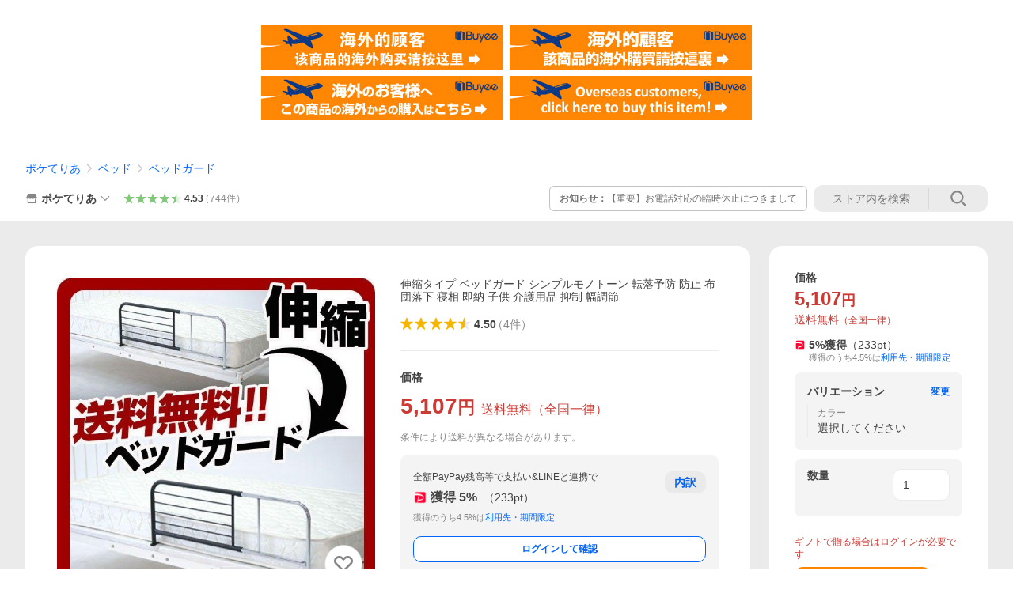

--- FILE ---
content_type: text/javascript; charset=UTF-8
request_url: https://yads.yjtag.yahoo.co.jp/tag?s=13978_582531&fr_id=yads_2691898-1&p_elem=PRMB&u=https%3A%2F%2Fstore.shopping.yahoo.co.jp%2Fat-ptr%2Ffj-c-78132-78133.html&pv_ts=1768937699377&cu=https%3A%2F%2Fstore.shopping.yahoo.co.jp%2Fat-ptr%2Ffj-c-78132-78133.html&suid=42da14fd-993a-4e7e-aa76-4f5db64b12c7
body_size: 782
content:
yadsDispatchDeliverProduct({"dsCode":"13978_582531","patternCode":"13978_582531-617640","outputType":"js_frame","targetID":"PRMB","requestID":"e4fc11d6ceb7bfe3f527fc71baae4536","products":[{"adprodsetCode":"13978_582531-617640-653580","adprodType":3,"adTag":"<script onerror='YJ_YADS.passback()' src='https://yads.yjtag.yahoo.co.jp/yda?adprodset=13978_582531-617640-653580&cb=1768937706765&cu=https%3A%2F%2Fstore.shopping.yahoo.co.jp%2Fat-ptr%2Ffj-c-78132-78133.html&p_elem=PRMB&pv_id=e4fc11d6ceb7bfe3f527fc71baae4536&suid=42da14fd-993a-4e7e-aa76-4f5db64b12c7&u=https%3A%2F%2Fstore.shopping.yahoo.co.jp%2Fat-ptr%2Ffj-c-78132-78133.html' type='text/javascript'></script>","width":"320","height":"50","iframeFlag":0},{"adprodsetCode":"13978_582531-617640-653581","adprodType":5,"adTag":"<a href=\"https://yahoo.jp/XdAdwI\" target=\"_top\">\n  <img src=\"https://s.yimg.jp/images/listing/deliveryope/jisyakou/202211_donation_320_50.jpg\" width=\"320\" height=\"50\" border=\"0\">\n  </img>\n</a>","width":"320","height":"50"}],"measurable":1,"frameTag":"<div style=\"text-align:center;\"><iframe src=\"https://s.yimg.jp/images/listing/tool/yads/yads-iframe.html?s=13978_582531&fr_id=yads_2691898-1&p_elem=PRMB&u=https%3A%2F%2Fstore.shopping.yahoo.co.jp%2Fat-ptr%2Ffj-c-78132-78133.html&pv_ts=1768937699377&cu=https%3A%2F%2Fstore.shopping.yahoo.co.jp%2Fat-ptr%2Ffj-c-78132-78133.html&suid=42da14fd-993a-4e7e-aa76-4f5db64b12c7\" style=\"border:none;clear:both;display:block;margin:auto;overflow:hidden\" allowtransparency=\"true\" data-resize-frame=\"true\" frameborder=\"0\" height=\"50\" id=\"yads_2691898-1\" name=\"yads_2691898-1\" scrolling=\"no\" title=\"Ad Content\" width=\"320\" allow=\"fullscreen; attribution-reporting\" allowfullscreen loading=\"eager\" ></iframe></div>"});

--- FILE ---
content_type: application/javascript
request_url: https://s.yimg.jp/images/shp_front/syene-front/prod/202601201013/_next/static/chunks/a2c29f49.js
body_size: 55252
content:
(self.webpackChunk_N_E=self.webpackChunk_N_E||[]).push([[1028],{98234:function(t,e,s){var i;"undefined"!=typeof document&&"undefined"!=typeof navigator&&(i=function(){"use strict";var t,i,a,r,n,o,h,l,p,f,m="",d=!1,c=function(t){m=t},u=function(){return m};function g(t){return document.createElement(t)}function y(t,e){var s,i,a=t.length;for(s=0;s<a;s+=1)for(var r in i=t[s].prototype)Object.prototype.hasOwnProperty.call(i,r)&&(e.prototype[r]=i[r])}var v=function(){function t(t){this.audios=[],this.audioFactory=t,this._volume=1,this._isMuted=!1}return t.prototype={addAudio:function(t){this.audios.push(t)},pause:function(){var t,e=this.audios.length;for(t=0;t<e;t+=1)this.audios[t].pause()},resume:function(){var t,e=this.audios.length;for(t=0;t<e;t+=1)this.audios[t].resume()},setRate:function(t){var e,s=this.audios.length;for(e=0;e<s;e+=1)this.audios[e].setRate(t)},createAudio:function(t){return this.audioFactory?this.audioFactory(t):window.Howl?new window.Howl({src:[t]}):{isPlaying:!1,play:function(){this.isPlaying=!0},seek:function(){this.isPlaying=!1},playing:function(){},rate:function(){},setVolume:function(){}}},setAudioFactory:function(t){this.audioFactory=t},setVolume:function(t){this._volume=t,this._updateVolume()},mute:function(){this._isMuted=!0,this._updateVolume()},unmute:function(){this._isMuted=!1,this._updateVolume()},getVolume:function(){return this._volume},_updateVolume:function(){var t,e=this.audios.length;for(t=0;t<e;t+=1)this.audios[t].volume(this._volume*(this._isMuted?0:1))}},function(){return new t}}(),b=function(){function t(t,e){var s,i=0,a=[];switch(t){case"int16":case"uint8c":s=1;break;default:s=1.1}for(i=0;i<e;i+=1)a.push(s);return a}return"function"==typeof Uint8ClampedArray&&"function"==typeof Float32Array?function(e,s){return"float32"===e?new Float32Array(s):"int16"===e?new Int16Array(s):"uint8c"===e?new Uint8ClampedArray(s):t(e,s)}:t}();function _(t){return Array.apply(null,{length:t})}function k(t){return(k="function"==typeof Symbol&&"symbol"==typeof Symbol.iterator?function(t){return typeof t}:function(t){return t&&"function"==typeof Symbol&&t.constructor===Symbol&&t!==Symbol.prototype?"symbol":typeof t})(t)}var P=!0,A=null,S="",x=/^((?!chrome|android).)*safari/i.test(navigator.userAgent),w=Math.pow,D=Math.sqrt,M=Math.floor,C=Math.min,T={};(function(){var t,e=["abs","acos","acosh","asin","asinh","atan","atanh","atan2","ceil","cbrt","expm1","clz32","cos","cosh","exp","floor","fround","hypot","imul","log","log1p","log2","log10","max","min","pow","random","round","sign","sin","sinh","sqrt","tan","tanh","trunc","E","LN10","LN2","LOG10E","LOG2E","PI","SQRT1_2","SQRT2"],s=e.length;for(t=0;t<s;t+=1)T[e[t]]=Math[e[t]]})(),T.random=Math.random,T.abs=function(t){if("object"===k(t)&&t.length){var e,s=_(t.length),i=t.length;for(e=0;e<i;e+=1)s[e]=Math.abs(t[e]);return s}return Math.abs(t)};var F=150,E=Math.PI/180;function I(t,e,s,i){this.type=t,this.currentTime=e,this.totalTime=s,this.direction=i<0?-1:1}function L(t,e){this.type=t,this.direction=e<0?-1:1}function V(t,e,s,i){this.type=t,this.currentLoop=s,this.totalLoops=e,this.direction=i<0?-1:1}function R(t,e,s){this.type=t,this.firstFrame=e,this.totalFrames=s}function z(t,e){this.type=t,this.target=e}function N(t,e){this.type="renderFrameError",this.nativeError=t,this.currentTime=e}function O(t){this.type="configError",this.nativeError=t}var B=(t=0,function(){return t+=1,S+"__lottie_element_"+t});function q(t,e,s){var i,a,r,n,o,h,l,p;switch(n=Math.floor(6*t),o=6*t-n,h=s*(1-e),l=s*(1-o*e),p=s*(1-(1-o)*e),n%6){case 0:i=s,a=p,r=h;break;case 1:i=l,a=s,r=h;break;case 2:i=h,a=s,r=p;break;case 3:i=h,a=l,r=s;break;case 4:i=p,a=h,r=s;break;case 5:i=s,a=h,r=l}return[i,a,r]}function j(t,e,s){var i,a=Math.max(t,e,s),r=Math.min(t,e,s),n=a-r;switch(a){case r:i=0;break;case t:i=(e-s+n*(e<s?6:0))/(6*n);break;case e:i=(s-t+2*n)/(6*n);break;case s:i=(t-e+4*n)/(6*n)}return[i,0===a?0:n/a,a/255]}function W(t,e){var s=j(255*t[0],255*t[1],255*t[2]);return s[1]+=e,s[1]>1?s[1]=1:s[1]<=0&&(s[1]=0),q(s[0],s[1],s[2])}function X(t,e){var s=j(255*t[0],255*t[1],255*t[2]);return s[2]+=e,s[2]>1?s[2]=1:s[2]<0&&(s[2]=0),q(s[0],s[1],s[2])}function H(t,e){var s=j(255*t[0],255*t[1],255*t[2]);return s[0]+=e/360,s[0]>1?s[0]-=1:s[0]<0&&(s[0]+=1),q(s[0],s[1],s[2])}!function(){var t,e,s=[];for(t=0;t<256;t+=1)e=t.toString(16),s[t]=1===e.length?"0"+e:e}();var Y=function(t){P=!!t},G=function(t){A=t},J=function(){return A},K=function(){return null},U=function(t){F=t},Z=function(){return F},Q=function(t){S=t};function $(t){return document.createElementNS("http://www.w3.org/2000/svg",t)}function tt(t){return(tt="function"==typeof Symbol&&"symbol"==typeof Symbol.iterator?function(t){return typeof t}:function(t){return t&&"function"==typeof Symbol&&t.constructor===Symbol&&t!==Symbol.prototype?"symbol":typeof t})(t)}var te=function(){var t,e,s=1,i=[],a={onmessage:function(){},postMessage:function(e){t({data:e})}},r={postMessage:function(t){a.onmessage({data:t})}};function n(){e||((e=function(e){if(window.Worker&&window.Blob&&d){var s=new Blob(["var _workerSelf = self; self.onmessage = ",e.toString()],{type:"text/javascript"});return new Worker(URL.createObjectURL(s))}return t=e,a}(function(t){if(r.dataManager||(r.dataManager=function(){function t(a,r){var n,o,h,l,p,f,m=a.length;for(o=0;o<m;o+=1)if("ks"in(n=a[o])&&!n.completed){if(n.completed=!0,n.hasMask){var d=n.masksProperties;for(h=0,l=d.length;h<l;h+=1)if(d[h].pt.k.i)i(d[h].pt.k);else for(p=0,f=d[h].pt.k.length;p<f;p+=1)d[h].pt.k[p].s&&i(d[h].pt.k[p].s[0]),d[h].pt.k[p].e&&i(d[h].pt.k[p].e[0])}0===n.ty?(n.layers=e(n.refId,r),t(n.layers,r)):4===n.ty?s(n.shapes):5===n.ty&&0===n.t.a.length&&n.t.p}}function e(t,e){var s=function(t,e){for(var s=0,i=e.length;s<i;){if(e[s].id===t)return e[s];s+=1}return null}(t,e);return s?s.layers.__used?JSON.parse(JSON.stringify(s.layers)):(s.layers.__used=!0,s.layers):null}function s(t){var e,a,r;for(e=t.length-1;e>=0;e-=1)if("sh"===t[e].ty){if(t[e].ks.k.i)i(t[e].ks.k);else for(a=0,r=t[e].ks.k.length;a<r;a+=1)t[e].ks.k[a].s&&i(t[e].ks.k[a].s[0]),t[e].ks.k[a].e&&i(t[e].ks.k[a].e[0])}else"gr"===t[e].ty&&s(t[e].it)}function i(t){var e,s=t.i.length;for(e=0;e<s;e+=1)t.i[e][0]+=t.v[e][0],t.i[e][1]+=t.v[e][1],t.o[e][0]+=t.v[e][0],t.o[e][1]+=t.v[e][1]}function a(t,e){var s=e?e.split("."):[100,100,100];return t[0]>s[0]||!(s[0]>t[0])&&(t[1]>s[1]||!(s[1]>t[1])&&(t[2]>s[2]||!(s[2]>t[2])&&null))}var r,n=function(){var t=[4,4,14];function e(t){var e,s=t.length;for(e=0;e<s;e+=1)5===t[e].ty&&function(t){var e=t.t.d;t.t.d={k:[{s:e,t:0}]}}(t[e])}return function(s){if(a(t,s.v)&&(e(s.layers),s.assets)){var i,r=s.assets.length;for(i=0;i<r;i+=1)s.assets[i].layers&&e(s.assets[i].layers)}}}(),o=(r=[4,7,99],function(t){if(t.chars&&!a(r,t.v)){var e,i=t.chars.length;for(e=0;e<i;e+=1){var n=t.chars[e];n.data&&n.data.shapes&&(s(n.data.shapes),n.data.ip=0,n.data.op=99999,n.data.st=0,n.data.sr=1,n.data.ks={p:{k:[0,0],a:0},s:{k:[100,100],a:0},a:{k:[0,0],a:0},r:{k:0,a:0},o:{k:100,a:0}},t.chars[e].t||(n.data.shapes.push({ty:"no"}),n.data.shapes[0].it.push({p:{k:[0,0],a:0},s:{k:[100,100],a:0},a:{k:[0,0],a:0},r:{k:0,a:0},o:{k:100,a:0},sk:{k:0,a:0},sa:{k:0,a:0},ty:"tr"})))}}}),h=function(){var t=[5,7,15];function e(t){var e,s=t.length;for(e=0;e<s;e+=1)5===t[e].ty&&function(t){var e=t.t.p;"number"==typeof e.a&&(e.a={a:0,k:e.a}),"number"==typeof e.p&&(e.p={a:0,k:e.p}),"number"==typeof e.r&&(e.r={a:0,k:e.r})}(t[e])}return function(s){if(a(t,s.v)&&(e(s.layers),s.assets)){var i,r=s.assets.length;for(i=0;i<r;i+=1)s.assets[i].layers&&e(s.assets[i].layers)}}}(),l=function(){var t=[4,1,9];function e(t){var e,s=t.length;for(e=0;e<s;e+=1)4===t[e].ty&&function t(e){var s,i,a,r=e.length;for(s=0;s<r;s+=1)if("gr"===e[s].ty)t(e[s].it);else if("fl"===e[s].ty||"st"===e[s].ty){if(e[s].c.k&&e[s].c.k[0].i)for(i=0,a=e[s].c.k.length;i<a;i+=1)e[s].c.k[i].s&&(e[s].c.k[i].s[0]/=255,e[s].c.k[i].s[1]/=255,e[s].c.k[i].s[2]/=255,e[s].c.k[i].s[3]/=255),e[s].c.k[i].e&&(e[s].c.k[i].e[0]/=255,e[s].c.k[i].e[1]/=255,e[s].c.k[i].e[2]/=255,e[s].c.k[i].e[3]/=255);else e[s].c.k[0]/=255,e[s].c.k[1]/=255,e[s].c.k[2]/=255,e[s].c.k[3]/=255}}(t[e].shapes)}return function(s){if(a(t,s.v)&&(e(s.layers),s.assets)){var i,r=s.assets.length;for(i=0;i<r;i+=1)s.assets[i].layers&&e(s.assets[i].layers)}}}(),p=function(){var t=[4,4,18];function e(t){var e,s,i,a,r,n,o=t.length;for(s=0;s<o;s+=1){if((e=t[s]).hasMask){var h=e.masksProperties;for(i=0,a=h.length;i<a;i+=1)if(h[i].pt.k.i)h[i].pt.k.c=h[i].cl;else for(r=0,n=h[i].pt.k.length;r<n;r+=1)h[i].pt.k[r].s&&(h[i].pt.k[r].s[0].c=h[i].cl),h[i].pt.k[r].e&&(h[i].pt.k[r].e[0].c=h[i].cl)}4===e.ty&&function t(e){var s,i,a;for(s=e.length-1;s>=0;s-=1)if("sh"===e[s].ty){if(e[s].ks.k.i)e[s].ks.k.c=e[s].closed;else for(i=0,a=e[s].ks.k.length;i<a;i+=1)e[s].ks.k[i].s&&(e[s].ks.k[i].s[0].c=e[s].closed),e[s].ks.k[i].e&&(e[s].ks.k[i].e[0].c=e[s].closed)}else"gr"===e[s].ty&&t(e[s].it)}(e.shapes)}}return function(s){if(a(t,s.v)&&(e(s.layers),s.assets)){var i,r=s.assets.length;for(i=0;i<r;i+=1)s.assets[i].layers&&e(s.assets[i].layers)}}}(),f={};return f.completeData=function(s){s.__complete||(l(s),n(s),o(s),h(s),p(s),t(s.layers,s.assets),function(s,i){if(s){var a=0,r=s.length;for(a=0;a<r;a+=1)1===s[a].t&&(s[a].data.layers=e(s[a].data.refId,i),t(s[a].data.layers,i))}}(s.chars,s.assets),s.__complete=!0)},f.checkColors=l,f.checkChars=o,f.checkPathProperties=h,f.checkShapes=p,f.completeLayers=t,f}()),r.assetLoader||(r.assetLoader=function(){function t(t){var e=t.getResponseHeader("content-type");return e&&"json"===t.responseType&&-1!==e.indexOf("json")||t.response&&"object"===tt(t.response)?t.response:t.response&&"string"==typeof t.response?JSON.parse(t.response):t.responseText?JSON.parse(t.responseText):null}return{load:function(e,s,i,a){var r,n=new XMLHttpRequest;try{n.responseType="json"}catch(t){}n.onreadystatechange=function(){if(4===n.readyState){if(200===n.status)i(r=t(n));else try{r=t(n),i(r)}catch(t){a&&a(t)}}};try{n.open("GET",e,!0)}catch(t){n.open("GET",s+"/"+e,!0)}n.send()}}}()),"loadAnimation"===t.data.type)r.assetLoader.load(t.data.path,t.data.fullPath,function(e){r.dataManager.completeData(e),r.postMessage({id:t.data.id,payload:e,status:"success"})},function(){r.postMessage({id:t.data.id,status:"error"})});else if("complete"===t.data.type){var e=t.data.animation;r.dataManager.completeData(e),r.postMessage({id:t.data.id,payload:e,status:"success"})}else"loadData"===t.data.type&&r.assetLoader.load(t.data.path,t.data.fullPath,function(e){r.postMessage({id:t.data.id,payload:e,status:"success"})},function(){r.postMessage({id:t.data.id,status:"error"})})})).onmessage=function(t){var e=t.data,s=e.id,a=i[s];i[s]=null,"success"===e.status?a.onComplete(e.payload):a.onError&&a.onError()})}function o(t,e){var a="processId_"+(s+=1);return i[a]={onComplete:t,onError:e},a}return{loadAnimation:function(t,s,i){n();var a=o(s,i);e.postMessage({type:"loadAnimation",path:t,fullPath:window.location.origin+window.location.pathname,id:a})},loadData:function(t,s,i){n();var a=o(s,i);e.postMessage({type:"loadData",path:t,fullPath:window.location.origin+window.location.pathname,id:a})},completeAnimation:function(t,s,i){n();var a=o(s,i);e.postMessage({type:"complete",animation:t,id:a})}}}(),ts=function(){var t,e,s=((t=g("canvas")).width=1,t.height=1,(e=t.getContext("2d")).fillStyle="rgba(0,0,0,0)",e.fillRect(0,0,1,1),t);function i(){this.loadedAssets+=1,this.loadedAssets===this.totalImages&&this.loadedFootagesCount===this.totalFootages&&this.imagesLoadedCb&&this.imagesLoadedCb(null)}function a(){this.loadedFootagesCount+=1,this.loadedAssets===this.totalImages&&this.loadedFootagesCount===this.totalFootages&&this.imagesLoadedCb&&this.imagesLoadedCb(null)}function r(t,e,s){var i="";if(t.e)i=t.p;else if(e){var a=t.p;-1!==a.indexOf("images/")&&(a=a.split("/")[1]),i=e+a}else i=s+(t.u?t.u:"")+t.p;return i}function n(t){var e=0,s=setInterval((function(){(t.getBBox().width||e>500)&&(this._imageLoaded(),clearInterval(s)),e+=1}).bind(this),50)}function o(t){var e={assetData:t},s=r(t,this.assetsPath,this.path);return te.loadData(s,(function(t){e.img=t,this._footageLoaded()}).bind(this),(function(){e.img={},this._footageLoaded()}).bind(this)),e}function h(){this._imageLoaded=i.bind(this),this._footageLoaded=a.bind(this),this.testImageLoaded=n.bind(this),this.createFootageData=o.bind(this),this.assetsPath="",this.path="",this.totalImages=0,this.totalFootages=0,this.loadedAssets=0,this.loadedFootagesCount=0,this.imagesLoadedCb=null,this.images=[]}return h.prototype={loadAssets:function(t,e){this.imagesLoadedCb=e;var s,i=t.length;for(s=0;s<i;s+=1)t[s].layers||(t[s].t&&"seq"!==t[s].t?3===t[s].t&&(this.totalFootages+=1,this.images.push(this.createFootageData(t[s]))):(this.totalImages+=1,this.images.push(this._createImageData(t[s]))))},setAssetsPath:function(t){this.assetsPath=t||""},setPath:function(t){this.path=t||""},loadedImages:function(){return this.totalImages===this.loadedAssets},loadedFootages:function(){return this.totalFootages===this.loadedFootagesCount},destroy:function(){this.imagesLoadedCb=null,this.images.length=0},getAsset:function(t){for(var e=0,s=this.images.length;e<s;){if(this.images[e].assetData===t)return this.images[e].img;e+=1}return null},createImgData:function(t){var e=r(t,this.assetsPath,this.path),i=g("img");i.crossOrigin="anonymous",i.addEventListener("load",this._imageLoaded,!1),i.addEventListener("error",(function(){a.img=s,this._imageLoaded()}).bind(this),!1),i.src=e;var a={img:i,assetData:t};return a},createImageData:function(t){var e=r(t,this.assetsPath,this.path),i=$("image");x?this.testImageLoaded(i):i.addEventListener("load",this._imageLoaded,!1),i.addEventListener("error",(function(){a.img=s,this._imageLoaded()}).bind(this),!1),i.setAttributeNS("http://www.w3.org/1999/xlink","href",e),this._elementHelper.append?this._elementHelper.append(i):this._elementHelper.appendChild(i);var a={img:i,assetData:t};return a},imageLoaded:i,footageLoaded:a,setCacheType:function(t,e){"svg"===t?(this._elementHelper=e,this._createImageData=this.createImageData.bind(this)):this._createImageData=this.createImgData.bind(this)}},h}();function ti(){}ti.prototype={triggerEvent:function(t,e){if(this._cbs[t])for(var s=this._cbs[t],i=0;i<s.length;i+=1)s[i](e)},addEventListener:function(t,e){return this._cbs[t]||(this._cbs[t]=[]),this._cbs[t].push(e),(function(){this.removeEventListener(t,e)}).bind(this)},removeEventListener:function(t,e){if(e){if(this._cbs[t]){for(var s=0,i=this._cbs[t].length;s<i;)this._cbs[t][s]===e&&(this._cbs[t].splice(s,1),s-=1,i-=1),s+=1;this._cbs[t].length||(this._cbs[t]=null)}}else this._cbs[t]=null}};var ta=function(t){for(var e=[],s=0;s<t.length;s+=1){var i=t[s],a={time:i.tm,duration:i.dr};try{a.payload=JSON.parse(t[s].cm)}catch(e){try{a.payload=function(t){for(var e,s=t.split("\r\n"),i={},a=0,r=0;r<s.length;r+=1)2===(e=s[r].split(":")).length&&(i[e[0]]=e[1].trim(),a+=1);if(0===a)throw Error();return i}(t[s].cm)}catch(e){a.payload={name:t[s].cm}}}e.push(a)}return e},tr=function(){function t(t){this.compositions.push(t)}return function(){function e(t){for(var e=0,s=this.compositions.length;e<s;){if(this.compositions[e].data&&this.compositions[e].data.nm===t)return this.compositions[e].prepareFrame&&this.compositions[e].data.xt&&this.compositions[e].prepareFrame(this.currentFrame),this.compositions[e].compInterface;e+=1}return null}return e.compositions=[],e.currentFrame=0,e.registerComposition=t,e}}(),tn={};function to(t){return(to="function"==typeof Symbol&&"symbol"==typeof Symbol.iterator?function(t){return typeof t}:function(t){return t&&"function"==typeof Symbol&&t.constructor===Symbol&&t!==Symbol.prototype?"symbol":typeof t})(t)}var th=function(){this._cbs=[],this.name="",this.path="",this.isLoaded=!1,this.currentFrame=0,this.currentRawFrame=0,this.firstFrame=0,this.totalFrames=0,this.frameRate=0,this.frameMult=0,this.playSpeed=1,this.playDirection=1,this.playCount=0,this.animationData={},this.assets=[],this.isPaused=!0,this.autoplay=!1,this.loop=!0,this.renderer=null,this.animationID=B(),this.assetsPath="",this.timeCompleted=0,this.segmentPos=0,this.isSubframeEnabled=P,this.segments=[],this._idle=!0,this._completedLoop=!1,this.projectInterface=tr(),this.imagePreloader=new ts,this.audioController=v(),this.markers=[],this.configAnimation=this.configAnimation.bind(this),this.onSetupError=this.onSetupError.bind(this),this.onSegmentComplete=this.onSegmentComplete.bind(this),this.drawnFrameEvent=new I("drawnFrame",0,0,0),this.expressionsPlugin=J()};y([ti],th),th.prototype.setParams=function(t){(t.wrapper||t.container)&&(this.wrapper=t.wrapper||t.container);var e="svg";t.animType?e=t.animType:t.renderer&&(e=t.renderer);var s=tn[e];this.renderer=new s(this,t.rendererSettings),this.imagePreloader.setCacheType(e,this.renderer.globalData.defs),this.renderer.setProjectInterface(this.projectInterface),this.animType=e,""===t.loop||null===t.loop||void 0===t.loop||!0===t.loop?this.loop=!0:!1===t.loop?this.loop=!1:this.loop=parseInt(t.loop,10),this.autoplay=!("autoplay"in t)||t.autoplay,this.name=t.name?t.name:"",this.autoloadSegments=!Object.prototype.hasOwnProperty.call(t,"autoloadSegments")||t.autoloadSegments,this.assetsPath=t.assetsPath,this.initialSegment=t.initialSegment,t.audioFactory&&this.audioController.setAudioFactory(t.audioFactory),t.animationData?this.setupAnimation(t.animationData):t.path&&(-1!==t.path.lastIndexOf("\\")?this.path=t.path.substr(0,t.path.lastIndexOf("\\")+1):this.path=t.path.substr(0,t.path.lastIndexOf("/")+1),this.fileName=t.path.substr(t.path.lastIndexOf("/")+1),this.fileName=this.fileName.substr(0,this.fileName.lastIndexOf(".json")),te.loadAnimation(t.path,this.configAnimation,this.onSetupError))},th.prototype.onSetupError=function(){this.trigger("data_failed")},th.prototype.setupAnimation=function(t){te.completeAnimation(t,this.configAnimation)},th.prototype.setData=function(t,e){e&&"object"!==to(e)&&(e=JSON.parse(e));var s={wrapper:t,animationData:e},i=t.attributes;s.path=i.getNamedItem("data-animation-path")?i.getNamedItem("data-animation-path").value:i.getNamedItem("data-bm-path")?i.getNamedItem("data-bm-path").value:i.getNamedItem("bm-path")?i.getNamedItem("bm-path").value:"",s.animType=i.getNamedItem("data-anim-type")?i.getNamedItem("data-anim-type").value:i.getNamedItem("data-bm-type")?i.getNamedItem("data-bm-type").value:i.getNamedItem("bm-type")?i.getNamedItem("bm-type").value:i.getNamedItem("data-bm-renderer")?i.getNamedItem("data-bm-renderer").value:i.getNamedItem("bm-renderer")?i.getNamedItem("bm-renderer").value:function(){if(tn.canvas)return"canvas";for(var t in tn)if(tn[t])return t;return""}()||"canvas";var a=i.getNamedItem("data-anim-loop")?i.getNamedItem("data-anim-loop").value:i.getNamedItem("data-bm-loop")?i.getNamedItem("data-bm-loop").value:i.getNamedItem("bm-loop")?i.getNamedItem("bm-loop").value:"";"false"===a?s.loop=!1:"true"===a?s.loop=!0:""!==a&&(s.loop=parseInt(a,10));var r=i.getNamedItem("data-anim-autoplay")?i.getNamedItem("data-anim-autoplay").value:i.getNamedItem("data-bm-autoplay")?i.getNamedItem("data-bm-autoplay").value:!i.getNamedItem("bm-autoplay")||i.getNamedItem("bm-autoplay").value;s.autoplay="false"!==r,s.name=i.getNamedItem("data-name")?i.getNamedItem("data-name").value:i.getNamedItem("data-bm-name")?i.getNamedItem("data-bm-name").value:i.getNamedItem("bm-name")?i.getNamedItem("bm-name").value:"","false"===(i.getNamedItem("data-anim-prerender")?i.getNamedItem("data-anim-prerender").value:i.getNamedItem("data-bm-prerender")?i.getNamedItem("data-bm-prerender").value:i.getNamedItem("bm-prerender")?i.getNamedItem("bm-prerender").value:"")&&(s.prerender=!1),s.path?this.setParams(s):this.trigger("destroy")},th.prototype.includeLayers=function(t){t.op>this.animationData.op&&(this.animationData.op=t.op,this.totalFrames=Math.floor(t.op-this.animationData.ip));var e,s,i=this.animationData.layers,a=i.length,r=t.layers,n=r.length;for(s=0;s<n;s+=1)for(e=0;e<a;){if(i[e].id===r[s].id){i[e]=r[s];break}e+=1}if((t.chars||t.fonts)&&(this.renderer.globalData.fontManager.addChars(t.chars),this.renderer.globalData.fontManager.addFonts(t.fonts,this.renderer.globalData.defs)),t.assets)for(e=0,a=t.assets.length;e<a;e+=1)this.animationData.assets.push(t.assets[e]);this.animationData.__complete=!1,te.completeAnimation(this.animationData,this.onSegmentComplete)},th.prototype.onSegmentComplete=function(t){this.animationData=t;var e=J();e&&e.initExpressions(this),this.loadNextSegment()},th.prototype.loadNextSegment=function(){var t=this.animationData.segments;if(!t||0===t.length||!this.autoloadSegments){this.trigger("data_ready"),this.timeCompleted=this.totalFrames;return}var e=t.shift();this.timeCompleted=e.time*this.frameRate;var s=this.path+this.fileName+"_"+this.segmentPos+".json";this.segmentPos+=1,te.loadData(s,this.includeLayers.bind(this),(function(){this.trigger("data_failed")}).bind(this))},th.prototype.loadSegments=function(){this.animationData.segments||(this.timeCompleted=this.totalFrames),this.loadNextSegment()},th.prototype.imagesLoaded=function(){this.trigger("loaded_images"),this.checkLoaded()},th.prototype.preloadImages=function(){this.imagePreloader.setAssetsPath(this.assetsPath),this.imagePreloader.setPath(this.path),this.imagePreloader.loadAssets(this.animationData.assets,this.imagesLoaded.bind(this))},th.prototype.configAnimation=function(t){if(this.renderer)try{this.animationData=t,this.initialSegment?(this.totalFrames=Math.floor(this.initialSegment[1]-this.initialSegment[0]),this.firstFrame=Math.round(this.initialSegment[0])):(this.totalFrames=Math.floor(this.animationData.op-this.animationData.ip),this.firstFrame=Math.round(this.animationData.ip)),this.renderer.configAnimation(t),t.assets||(t.assets=[]),this.assets=this.animationData.assets,this.frameRate=this.animationData.fr,this.frameMult=this.animationData.fr/1e3,this.renderer.searchExtraCompositions(t.assets),this.markers=ta(t.markers||[]),this.trigger("config_ready"),this.preloadImages(),this.loadSegments(),this.updaFrameModifier(),this.waitForFontsLoaded(),this.isPaused&&this.audioController.pause()}catch(t){this.triggerConfigError(t)}},th.prototype.waitForFontsLoaded=function(){this.renderer&&(this.renderer.globalData.fontManager.isLoaded?this.checkLoaded():setTimeout(this.waitForFontsLoaded.bind(this),20))},th.prototype.checkLoaded=function(){if(!this.isLoaded&&this.renderer.globalData.fontManager.isLoaded&&(this.imagePreloader.loadedImages()||"canvas"!==this.renderer.rendererType)&&this.imagePreloader.loadedFootages()){this.isLoaded=!0;var t=J();t&&t.initExpressions(this),this.renderer.initItems(),setTimeout((function(){this.trigger("DOMLoaded")}).bind(this),0),this.gotoFrame(),this.autoplay&&this.play()}},th.prototype.resize=function(t,e){this.renderer.updateContainerSize("number"==typeof t?t:void 0,"number"==typeof e?e:void 0)},th.prototype.setSubframe=function(t){this.isSubframeEnabled=!!t},th.prototype.gotoFrame=function(){this.currentFrame=this.isSubframeEnabled?this.currentRawFrame:~~this.currentRawFrame,this.timeCompleted!==this.totalFrames&&this.currentFrame>this.timeCompleted&&(this.currentFrame=this.timeCompleted),this.trigger("enterFrame"),this.renderFrame(),this.trigger("drawnFrame")},th.prototype.renderFrame=function(){if(!1!==this.isLoaded&&this.renderer)try{this.expressionsPlugin&&this.expressionsPlugin.resetFrame(),this.renderer.renderFrame(this.currentFrame+this.firstFrame)}catch(t){this.triggerRenderFrameError(t)}},th.prototype.play=function(t){(!t||this.name===t)&&!0===this.isPaused&&(this.isPaused=!1,this.trigger("_play"),this.audioController.resume(),this._idle&&(this._idle=!1,this.trigger("_active")))},th.prototype.pause=function(t){t&&this.name!==t||!1!==this.isPaused||(this.isPaused=!0,this.trigger("_pause"),this._idle=!0,this.trigger("_idle"),this.audioController.pause())},th.prototype.togglePause=function(t){t&&this.name!==t||(!0===this.isPaused?this.play():this.pause())},th.prototype.stop=function(t){t&&this.name!==t||(this.pause(),this.playCount=0,this._completedLoop=!1,this.setCurrentRawFrameValue(0))},th.prototype.getMarkerData=function(t){for(var e,s=0;s<this.markers.length;s+=1)if((e=this.markers[s]).payload&&e.payload.name===t)return e;return null},th.prototype.goToAndStop=function(t,e,s){if(!s||this.name===s){if(isNaN(Number(t))){var i=this.getMarkerData(t);i&&this.goToAndStop(i.time,!0)}else e?this.setCurrentRawFrameValue(t):this.setCurrentRawFrameValue(t*this.frameModifier);this.pause()}},th.prototype.goToAndPlay=function(t,e,s){if(!s||this.name===s){var i=Number(t);if(isNaN(i)){var a=this.getMarkerData(t);a&&(a.duration?this.playSegments([a.time,a.time+a.duration],!0):this.goToAndStop(a.time,!0))}else this.goToAndStop(i,e,s);this.play()}},th.prototype.advanceTime=function(t){if(!0!==this.isPaused&&!1!==this.isLoaded){var e=this.currentRawFrame+t*this.frameModifier,s=!1;e>=this.totalFrames-1&&this.frameModifier>0?this.loop&&this.playCount!==this.loop?e>=this.totalFrames?(this.playCount+=1,this.checkSegments(e%this.totalFrames)||(this.setCurrentRawFrameValue(e%this.totalFrames),this._completedLoop=!0,this.trigger("loopComplete"))):this.setCurrentRawFrameValue(e):this.checkSegments(e>this.totalFrames?e%this.totalFrames:0)||(s=!0,e=this.totalFrames-1):e<0?this.checkSegments(e%this.totalFrames)||(this.loop&&!(this.playCount--<=0&&!0!==this.loop)?(this.setCurrentRawFrameValue(this.totalFrames+e%this.totalFrames),this._completedLoop?this.trigger("loopComplete"):this._completedLoop=!0):(s=!0,e=0)):this.setCurrentRawFrameValue(e),s&&(this.setCurrentRawFrameValue(e),this.pause(),this.trigger("complete"))}},th.prototype.adjustSegment=function(t,e){this.playCount=0,t[1]<t[0]?(this.frameModifier>0&&(this.playSpeed<0?this.setSpeed(-this.playSpeed):this.setDirection(-1)),this.totalFrames=t[0]-t[1],this.timeCompleted=this.totalFrames,this.firstFrame=t[1],this.setCurrentRawFrameValue(this.totalFrames-.001-e)):t[1]>t[0]&&(this.frameModifier<0&&(this.playSpeed<0?this.setSpeed(-this.playSpeed):this.setDirection(1)),this.totalFrames=t[1]-t[0],this.timeCompleted=this.totalFrames,this.firstFrame=t[0],this.setCurrentRawFrameValue(.001+e)),this.trigger("segmentStart")},th.prototype.setSegment=function(t,e){var s=-1;this.isPaused&&(this.currentRawFrame+this.firstFrame<t?s=t:this.currentRawFrame+this.firstFrame>e&&(s=e-t)),this.firstFrame=t,this.totalFrames=e-t,this.timeCompleted=this.totalFrames,-1!==s&&this.goToAndStop(s,!0)},th.prototype.playSegments=function(t,e){if(e&&(this.segments.length=0),"object"===to(t[0])){var s,i=t.length;for(s=0;s<i;s+=1)this.segments.push(t[s])}else this.segments.push(t);this.segments.length&&e&&this.adjustSegment(this.segments.shift(),0),this.isPaused&&this.play()},th.prototype.resetSegments=function(t){this.segments.length=0,this.segments.push([this.animationData.ip,this.animationData.op]),t&&this.checkSegments(0)},th.prototype.checkSegments=function(t){return!!this.segments.length&&(this.adjustSegment(this.segments.shift(),t),!0)},th.prototype.destroy=function(t){(!t||this.name===t)&&this.renderer&&(this.renderer.destroy(),this.imagePreloader.destroy(),this.trigger("destroy"),this._cbs=null,this.onEnterFrame=null,this.onLoopComplete=null,this.onComplete=null,this.onSegmentStart=null,this.onDestroy=null,this.renderer=null,this.expressionsPlugin=null,this.imagePreloader=null,this.projectInterface=null)},th.prototype.setCurrentRawFrameValue=function(t){this.currentRawFrame=t,this.gotoFrame()},th.prototype.setSpeed=function(t){this.playSpeed=t,this.updaFrameModifier()},th.prototype.setDirection=function(t){this.playDirection=t<0?-1:1,this.updaFrameModifier()},th.prototype.setLoop=function(t){this.loop=t},th.prototype.setVolume=function(t,e){e&&this.name!==e||this.audioController.setVolume(t)},th.prototype.getVolume=function(){return this.audioController.getVolume()},th.prototype.mute=function(t){t&&this.name!==t||this.audioController.mute()},th.prototype.unmute=function(t){t&&this.name!==t||this.audioController.unmute()},th.prototype.updaFrameModifier=function(){this.frameModifier=this.frameMult*this.playSpeed*this.playDirection,this.audioController.setRate(this.playSpeed*this.playDirection)},th.prototype.getPath=function(){return this.path},th.prototype.getAssetsPath=function(t){var e="";if(t.e)e=t.p;else if(this.assetsPath){var s=t.p;-1!==s.indexOf("images/")&&(s=s.split("/")[1]),e=this.assetsPath+s}else e=this.path+(t.u?t.u:"")+t.p;return e},th.prototype.getAssetData=function(t){for(var e=0,s=this.assets.length;e<s;){if(t===this.assets[e].id)return this.assets[e];e+=1}return null},th.prototype.hide=function(){this.renderer.hide()},th.prototype.show=function(){this.renderer.show()},th.prototype.getDuration=function(t){return t?this.totalFrames:this.totalFrames/this.frameRate},th.prototype.updateDocumentData=function(t,e,s){try{this.renderer.getElementByPath(t).updateDocumentData(e,s)}catch(t){}},th.prototype.trigger=function(t){if(this._cbs&&this._cbs[t])switch(t){case"enterFrame":this.triggerEvent(t,new I(t,this.currentFrame,this.totalFrames,this.frameModifier));break;case"drawnFrame":this.drawnFrameEvent.currentTime=this.currentFrame,this.drawnFrameEvent.totalTime=this.totalFrames,this.drawnFrameEvent.direction=this.frameModifier,this.triggerEvent(t,this.drawnFrameEvent);break;case"loopComplete":this.triggerEvent(t,new V(t,this.loop,this.playCount,this.frameMult));break;case"complete":this.triggerEvent(t,new L(t,this.frameMult));break;case"segmentStart":this.triggerEvent(t,new R(t,this.firstFrame,this.totalFrames));break;case"destroy":this.triggerEvent(t,new z(t,this));break;default:this.triggerEvent(t)}"enterFrame"===t&&this.onEnterFrame&&this.onEnterFrame.call(this,new I(t,this.currentFrame,this.totalFrames,this.frameMult)),"loopComplete"===t&&this.onLoopComplete&&this.onLoopComplete.call(this,new V(t,this.loop,this.playCount,this.frameMult)),"complete"===t&&this.onComplete&&this.onComplete.call(this,new L(t,this.frameMult)),"segmentStart"===t&&this.onSegmentStart&&this.onSegmentStart.call(this,new R(t,this.firstFrame,this.totalFrames)),"destroy"===t&&this.onDestroy&&this.onDestroy.call(this,new z(t,this))},th.prototype.triggerRenderFrameError=function(t){var e=new N(t,this.currentFrame);this.triggerEvent("error",e),this.onError&&this.onError.call(this,e)},th.prototype.triggerConfigError=function(t){var e=new O(t,this.currentFrame);this.triggerEvent("error",e),this.onError&&this.onError.call(this,e)};var tl=function(){var t={},e=[],s=0,i=0,a=0,r=!0,n=!1;function o(t){for(var s=0,a=t.target;s<i;)e[s].animation!==a||(e.splice(s,1),s-=1,i-=1,a.isPaused||p()),s+=1}function h(t,s){if(!t)return null;for(var a=0;a<i;){if(e[a].elem===t&&null!==e[a].elem)return e[a].animation;a+=1}var r=new th;return f(r,t),r.setData(t,s),r}function l(){a+=1,c()}function p(){a-=1}function f(t,s){t.addEventListener("destroy",o),t.addEventListener("_active",l),t.addEventListener("_idle",p),e.push({elem:s,animation:t}),i+=1}function m(t){var o,h=t-s;for(o=0;o<i;o+=1)e[o].animation.advanceTime(h);s=t,a&&!n?window.requestAnimationFrame(m):r=!0}function d(t){s=t,window.requestAnimationFrame(m)}function c(){!n&&a&&r&&(window.requestAnimationFrame(d),r=!1)}return t.registerAnimation=h,t.loadAnimation=function(t){var e=new th;return f(e,null),e.setParams(t),e},t.setSpeed=function(t,s){var a;for(a=0;a<i;a+=1)e[a].animation.setSpeed(t,s)},t.setDirection=function(t,s){var a;for(a=0;a<i;a+=1)e[a].animation.setDirection(t,s)},t.play=function(t){var s;for(s=0;s<i;s+=1)e[s].animation.play(t)},t.pause=function(t){var s;for(s=0;s<i;s+=1)e[s].animation.pause(t)},t.stop=function(t){var s;for(s=0;s<i;s+=1)e[s].animation.stop(t)},t.togglePause=function(t){var s;for(s=0;s<i;s+=1)e[s].animation.togglePause(t)},t.searchAnimations=function(t,e,s){var i,a=[].concat([].slice.call(document.getElementsByClassName("lottie")),[].slice.call(document.getElementsByClassName("bodymovin"))),r=a.length;for(i=0;i<r;i+=1)s&&a[i].setAttribute("data-bm-type",s),h(a[i],t);if(e&&0===r){s||(s="svg");var n=document.getElementsByTagName("body")[0];n.innerText="";var o=g("div");o.style.width="100%",o.style.height="100%",o.setAttribute("data-bm-type",s),n.appendChild(o),h(o,t)}},t.resize=function(){var t;for(t=0;t<i;t+=1)e[t].animation.resize()},t.goToAndStop=function(t,s,a){var r;for(r=0;r<i;r+=1)e[r].animation.goToAndStop(t,s,a)},t.destroy=function(t){var s;for(s=i-1;s>=0;s-=1)e[s].animation.destroy(t)},t.freeze=function(){n=!0},t.unfreeze=function(){n=!1,c()},t.setVolume=function(t,s){var a;for(a=0;a<i;a+=1)e[a].animation.setVolume(t,s)},t.mute=function(t){var s;for(s=0;s<i;s+=1)e[s].animation.mute(t)},t.unmute=function(t){var s;for(s=0;s<i;s+=1)e[s].animation.unmute(t)},t.getRegisteredAnimations=function(){var t,s=e.length,i=[];for(t=0;t<s;t+=1)i.push(e[t].animation);return i},t}(),tp=function(){var t={};t.getBezierEasing=function(t,s,i,a,n){var o=n||("bez_"+t+"_"+s+"_"+i+"_"+a).replace(/\./g,"p");if(e[o])return e[o];var h=new r([t,s,i,a]);return e[o]=h,h};var e={},s="function"==typeof Float32Array;function i(t,e,s){return(((1-3*s+3*e)*t+(3*s-6*e))*t+3*e)*t}function a(t,e,s){return 3*(1-3*s+3*e)*t*t+2*(3*s-6*e)*t+3*e}function r(t){this._p=t,this._mSampleValues=s?new Float32Array(11):Array(11),this._precomputed=!1,this.get=this.get.bind(this)}return r.prototype={get:function(t){var e=this._p[0],s=this._p[1],a=this._p[2],r=this._p[3];return(this._precomputed||this._precompute(),e===s&&a===r)?t:0===t?0:1===t?1:i(this._getTForX(t),s,r)},_precompute:function(){var t=this._p[0],e=this._p[1],s=this._p[2],i=this._p[3];this._precomputed=!0,(t!==e||s!==i)&&this._calcSampleValues()},_calcSampleValues:function(){for(var t=this._p[0],e=this._p[2],s=0;s<11;++s)this._mSampleValues[s]=i(.1*s,t,e)},_getTForX:function(t){for(var e=this._p[0],s=this._p[2],r=this._mSampleValues,n=0,o=1;10!==o&&r[o]<=t;++o)n+=.1;var h=n+(t-r[--o])/(r[o+1]-r[o])*.1,l=a(h,e,s);return l>=.001?function(t,e,s,r){for(var n=0;n<4;++n){var o=a(e,s,r);if(0===o)break;var h=i(e,s,r)-t;e-=h/o}return e}(t,h,e,s):0===l?h:function(t,e,s,a,r){var n,o,h=0;do(n=i(o=e+(s-e)/2,a,r)-t)>0?s=o:e=o;while(Math.abs(n)>1e-7&&++h<10);return o}(t,n,n+.1,e,s)}},t}(),tf={double:function(t){return t.concat(_(t.length))}},tm=function(t,e,s){var i=0,a=t,r=_(a);return{newElement:function(){var t;return i?(i-=1,t=r[i]):t=e(),t},release:function(t){i===a&&(r=tf.double(r),a*=2),s&&s(t),r[i]=t,i+=1}}},td=tm(8,function(){return{addedLength:0,percents:b("float32",Z()),lengths:b("float32",Z())}}),tc=tm(8,function(){return{lengths:[],totalLength:0}},function(t){var e,s=t.lengths.length;for(e=0;e<s;e+=1)td.release(t.lengths[e]);t.lengths.length=0}),tu=function(){var t,e=Math;function s(t,e,s,i,a,r){var n=t*i+e*a+s*r-a*i-r*t-s*e;return n>-.001&&n<.001}var i=function(t,e,s,i){var a,r,n,o,h,l,p=Z(),f=0,m=[],d=[],c=td.newElement();for(a=0,n=s.length;a<p;a+=1){for(r=0,h=a/(p-1),l=0;r<n;r+=1)o=w(1-h,3)*t[r]+3*w(1-h,2)*h*s[r]+3*(1-h)*w(h,2)*i[r]+w(h,3)*e[r],m[r]=o,null!==d[r]&&(l+=w(m[r]-d[r],2)),d[r]=m[r];l&&(f+=l=D(l)),c.percents[a]=h,c.lengths[a]=f}return c.addedLength=f,c};function a(t){this.segmentLength=0,this.points=Array(t)}function r(t,e){this.partialLength=t,this.point=e}var n=(t={},function(e,i,n,o){var h=(e[0]+"_"+e[1]+"_"+i[0]+"_"+i[1]+"_"+n[0]+"_"+n[1]+"_"+o[0]+"_"+o[1]).replace(/\./g,"p");if(!t[h]){var l,p,f,m,d,c,u,g=Z(),y=0,v=null;2===e.length&&(e[0]!==i[0]||e[1]!==i[1])&&s(e[0],e[1],i[0],i[1],e[0]+n[0],e[1]+n[1])&&s(e[0],e[1],i[0],i[1],i[0]+o[0],i[1]+o[1])&&(g=2);var b=new a(g);for(l=0,f=n.length;l<g;l+=1){for(p=0,u=_(f),d=l/(g-1),c=0;p<f;p+=1)m=w(1-d,3)*e[p]+3*w(1-d,2)*d*(e[p]+n[p])+3*(1-d)*w(d,2)*(i[p]+o[p])+w(d,3)*i[p],u[p]=m,null!==v&&(c+=w(u[p]-v[p],2));y+=c=D(c),b.points[l]=new r(c,u),v=u}b.segmentLength=y,t[h]=b}return t[h]});function o(t,e){var s=e.percents,i=e.lengths,a=s.length,r=M((a-1)*t),n=t*e.addedLength,o=0;if(r===a-1||0===r||n===i[r])return s[r];for(var h=i[r]>n?-1:1,l=!0;l;)if(i[r]<=n&&i[r+1]>n?(o=(n-i[r])/(i[r+1]-i[r]),l=!1):r+=h,r<0||r>=a-1){if(r===a-1)return s[r];l=!1}return s[r]+(s[r+1]-s[r])*o}var h=b("float32",8);return{getSegmentsLength:function(t){var e,s=tc.newElement(),a=t.c,r=t.v,n=t.o,o=t.i,h=t._length,l=s.lengths,p=0;for(e=0;e<h-1;e+=1)l[e]=i(r[e],r[e+1],n[e],o[e+1]),p+=l[e].addedLength;return a&&h&&(l[e]=i(r[e],r[0],n[e],o[0]),p+=l[e].addedLength),s.totalLength=p,s},getNewSegment:function(t,s,i,a,r,n,l){r<0?r=0:r>1&&(r=1);var p,f=o(r,l),m=o(n=n>1?1:n,l),d=t.length,c=1-f,u=1-m,g=c*c*c,y=f*c*c*3,v=f*f*c*3,b=f*f*f,_=c*c*u,k=f*c*u+c*f*u+c*c*m,P=f*f*u+c*f*m+f*c*m,A=f*f*m,S=c*u*u,x=f*u*u+c*m*u+c*u*m,w=f*m*u+c*m*m+f*u*m,D=f*m*m,M=u*u*u,C=m*u*u+u*m*u+u*u*m,T=m*m*u+u*m*m+m*u*m,F=m*m*m;for(p=0;p<d;p+=1)h[4*p]=e.round((g*t[p]+y*i[p]+v*a[p]+b*s[p])*1e3)/1e3,h[4*p+1]=e.round((_*t[p]+k*i[p]+P*a[p]+A*s[p])*1e3)/1e3,h[4*p+2]=e.round((S*t[p]+x*i[p]+w*a[p]+D*s[p])*1e3)/1e3,h[4*p+3]=e.round((M*t[p]+C*i[p]+T*a[p]+F*s[p])*1e3)/1e3;return h},getPointInSegment:function(t,s,i,a,r,n){var h=o(r,n),l=1-h;return[e.round((l*l*l*t[0]+(h*l*l+l*h*l+l*l*h)*i[0]+(h*h*l+l*h*h+h*l*h)*a[0]+h*h*h*s[0])*1e3)/1e3,e.round((l*l*l*t[1]+(h*l*l+l*h*l+l*l*h)*i[1]+(h*h*l+l*h*h+h*l*h)*a[1]+h*h*h*s[1])*1e3)/1e3]},buildBezierData:n,pointOnLine2D:s,pointOnLine3D:function(t,i,a,r,n,o,h,l,p){if(0===a&&0===o&&0===p)return s(t,i,r,n,h,l);var f,m=e.sqrt(e.pow(r-t,2)+e.pow(n-i,2)+e.pow(o-a,2)),d=e.sqrt(e.pow(h-t,2)+e.pow(l-i,2)+e.pow(p-a,2)),c=e.sqrt(e.pow(h-r,2)+e.pow(l-n,2)+e.pow(p-o,2));return(f=m>d?m>c?m-d-c:c-d-m:c>d?c-d-m:d-m-c)>-.0001&&f<1e-4}}}(),tg=Math.abs;function ty(t,e){var s=this.offsetTime;"multidimensional"===this.propType&&(f=b("float32",this.pv.length));for(var i=e.lastIndex,a=i,r=this.keyframes.length-1,n=!0;n;){if(m=this.keyframes[a],d=this.keyframes[a+1],a===r-1&&t>=d.t-s){m.h&&(m=d),i=0;break}if(d.t-s>t){i=a;break}a<r-1?a+=1:(i=0,n=!1)}c=this.keyframesMetadata[a]||{};var o=d.t-s,h=m.t-s;if(m.to){c.bezierData||(c.bezierData=tu.buildBezierData(m.s,d.s||m.e,m.to,m.ti));var l=c.bezierData;if(t>=o||t<h){var p=t>=o?l.points.length-1:0;for(u=0,g=l.points[p].point.length;u<g;u+=1)f[u]=l.points[p].point[u]}else{c.__fnct?k=c.__fnct:(k=tp.getBezierEasing(m.o.x,m.o.y,m.i.x,m.i.y,m.n).get,c.__fnct=k),y=k((t-h)/(o-h));var f,m,d,c,u,g,y,v,_,k,P,A,S=l.segmentLength*y,x=e.lastFrame<t&&e._lastKeyframeIndex===a?e._lastAddedLength:0;for(_=e.lastFrame<t&&e._lastKeyframeIndex===a?e._lastPoint:0,n=!0,v=l.points.length;n;){if(x+=l.points[_].partialLength,0===S||0===y||_===l.points.length-1){for(u=0,g=l.points[_].point.length;u<g;u+=1)f[u]=l.points[_].point[u];break}if(S>=x&&S<x+l.points[_+1].partialLength){for(u=0,A=(S-x)/l.points[_+1].partialLength,g=l.points[_].point.length;u<g;u+=1)f[u]=l.points[_].point[u]+(l.points[_+1].point[u]-l.points[_].point[u])*A;break}_<v-1?_+=1:n=!1}e._lastPoint=_,e._lastAddedLength=x-l.points[_].partialLength,e._lastKeyframeIndex=a}}else if(r=m.s.length,P=d.s||m.e,this.sh&&1!==m.h){if(t>=o)f[0]=P[0],f[1]=P[1],f[2]=P[2];else if(t<=h)f[0]=m.s[0],f[1]=m.s[1],f[2]=m.s[2];else{var w,D,M,C,T,F,I,L,V,R,z,N,O,B,q,j,W,X,H,Y,G,J,K,U,Z,Q,$=tv(m.s),tt=tv(P);j=f,X=(w=(t-h)/(o-h),I=[],L=$[0],V=$[1],R=$[2],z=$[3],N=tt[0],O=tt[1],(M=L*N+V*O+R*(B=tt[2])+z*(q=tt[3]))<0&&(M=-M,N=-N,O=-O,B=-B,q=-q),1-M>1e-6?(C=Math.sin(D=Math.acos(M)),T=Math.sin((1-w)*D)/C,F=Math.sin(w*D)/C):(T=1-w,F=w),I[0]=T*L+F*N,I[1]=T*V+F*O,I[2]=T*R+F*B,I[3]=T*z+F*q,W=I)[0],H=W[1],Y=W[2],G=W[3],j[0]=Math.atan2(2*H*G-2*X*Y,1-2*H*H-2*Y*Y)/E,j[1]=Math.asin(2*X*H+2*Y*G)/E,j[2]=Math.atan2(2*X*G-2*H*Y,1-2*X*X-2*Y*Y)/E}}else for(a=0;a<r;a+=1)1!==m.h&&(t>=o?y=1:t<h?y=0:(m.o.x.constructor===Array?(c.__fnct||(c.__fnct=[]),c.__fnct[a]?k=c.__fnct[a]:(J=void 0===m.o.x[a]?m.o.x[0]:m.o.x[a],K=void 0===m.o.y[a]?m.o.y[0]:m.o.y[a],U=void 0===m.i.x[a]?m.i.x[0]:m.i.x[a],Z=void 0===m.i.y[a]?m.i.y[0]:m.i.y[a],k=tp.getBezierEasing(J,K,U,Z).get,c.__fnct[a]=k)):c.__fnct?k=c.__fnct:(J=m.o.x,K=m.o.y,U=m.i.x,Z=m.i.y,k=tp.getBezierEasing(J,K,U,Z).get,m.keyframeMetadata=k),y=k((t-h)/(o-h)))),P=d.s||m.e,Q=1===m.h?m.s[a]:m.s[a]+(P[a]-m.s[a])*y,"multidimensional"===this.propType?f[a]=Q:f=Q;return e.lastIndex=i,f}function tv(t){var e=t[0]*E,s=t[1]*E,i=t[2]*E,a=Math.cos(e/2),r=Math.cos(s/2),n=Math.cos(i/2),o=Math.sin(e/2),h=Math.sin(s/2),l=Math.sin(i/2);return[o*h*n+a*r*l,o*r*n+a*h*l,a*h*n-o*r*l,a*r*n-o*h*l]}function tb(){var t=this.comp.renderedFrame-this.offsetTime,e=this.keyframes[0].t-this.offsetTime,s=this.keyframes[this.keyframes.length-1].t-this.offsetTime;if(!(t===this._caching.lastFrame||-999999!==this._caching.lastFrame&&(this._caching.lastFrame>=s&&t>=s||this._caching.lastFrame<e&&t<e))){this._caching.lastFrame>=t&&(this._caching._lastKeyframeIndex=-1,this._caching.lastIndex=0);var i=this.interpolateValue(t,this._caching);this.pv=i}return this._caching.lastFrame=t,this.pv}function t_(t){var e;if("unidimensional"===this.propType)e=t*this.mult,tg(this.v-e)>1e-5&&(this.v=e,this._mdf=!0);else for(var s=0,i=this.v.length;s<i;)e=t[s]*this.mult,tg(this.v[s]-e)>1e-5&&(this.v[s]=e,this._mdf=!0),s+=1}function tk(){if(this.elem.globalData.frameId!==this.frameId&&this.effectsSequence.length){if(this.lock){this.setVValue(this.pv);return}this.lock=!0,this._mdf=this._isFirstFrame;var t,e=this.effectsSequence.length,s=this.kf?this.pv:this.data.k;for(t=0;t<e;t+=1)s=this.effectsSequence[t](s);this.setVValue(s),this._isFirstFrame=!1,this.lock=!1,this.frameId=this.elem.globalData.frameId}}function tP(t){this.effectsSequence.push(t),this.container.addDynamicProperty(this)}function tA(t,e,s,i){this.propType="unidimensional",this.mult=s||1,this.data=e,this.v=s?e.k*s:e.k,this.pv=e.k,this._mdf=!1,this.elem=t,this.container=i,this.comp=t.comp,this.k=!1,this.kf=!1,this.vel=0,this.effectsSequence=[],this._isFirstFrame=!0,this.getValue=tk,this.setVValue=t_,this.addEffect=tP}function tS(t,e,s,i){this.propType="multidimensional",this.mult=s||1,this.data=e,this._mdf=!1,this.elem=t,this.container=i,this.comp=t.comp,this.k=!1,this.kf=!1,this.frameId=-1;var a,r=e.k.length;for(a=0,this.v=b("float32",r),this.pv=b("float32",r),this.vel=b("float32",r);a<r;a+=1)this.v[a]=e.k[a]*this.mult,this.pv[a]=e.k[a];this._isFirstFrame=!0,this.effectsSequence=[],this.getValue=tk,this.setVValue=t_,this.addEffect=tP}function tx(t,e,s,i){this.propType="unidimensional",this.keyframes=e.k,this.keyframesMetadata=[],this.offsetTime=t.data.st,this.frameId=-1,this._caching={lastFrame:-999999,lastIndex:0,value:0,_lastKeyframeIndex:-1},this.k=!0,this.kf=!0,this.data=e,this.mult=s||1,this.elem=t,this.container=i,this.comp=t.comp,this.v=-999999,this.pv=-999999,this._isFirstFrame=!0,this.getValue=tk,this.setVValue=t_,this.interpolateValue=ty,this.effectsSequence=[tb.bind(this)],this.addEffect=tP}function tw(t,e,s,i){this.propType="multidimensional";var a,r,n,o,h,l=e.k.length;for(a=0;a<l-1;a+=1)e.k[a].to&&e.k[a].s&&e.k[a+1]&&e.k[a+1].s&&(r=e.k[a].s,n=e.k[a+1].s,o=e.k[a].to,h=e.k[a].ti,(2===r.length&&!(r[0]===n[0]&&r[1]===n[1])&&tu.pointOnLine2D(r[0],r[1],n[0],n[1],r[0]+o[0],r[1]+o[1])&&tu.pointOnLine2D(r[0],r[1],n[0],n[1],n[0]+h[0],n[1]+h[1])||3===r.length&&!(r[0]===n[0]&&r[1]===n[1]&&r[2]===n[2])&&tu.pointOnLine3D(r[0],r[1],r[2],n[0],n[1],n[2],r[0]+o[0],r[1]+o[1],r[2]+o[2])&&tu.pointOnLine3D(r[0],r[1],r[2],n[0],n[1],n[2],n[0]+h[0],n[1]+h[1],n[2]+h[2]))&&(e.k[a].to=null,e.k[a].ti=null),r[0]===n[0]&&r[1]===n[1]&&0===o[0]&&0===o[1]&&0===h[0]&&0===h[1]&&(2===r.length||r[2]===n[2]&&0===o[2]&&0===h[2])&&(e.k[a].to=null,e.k[a].ti=null));this.effectsSequence=[tb.bind(this)],this.data=e,this.keyframes=e.k,this.keyframesMetadata=[],this.offsetTime=t.data.st,this.k=!0,this.kf=!0,this._isFirstFrame=!0,this.mult=s||1,this.elem=t,this.container=i,this.comp=t.comp,this.getValue=tk,this.setVValue=t_,this.interpolateValue=ty,this.frameId=-1;var p=e.k[0].s.length;for(a=0,this.v=b("float32",p),this.pv=b("float32",p);a<p;a+=1)this.v[a]=-999999,this.pv[a]=-999999;this._caching={lastFrame:-999999,lastIndex:0,value:b("float32",p)},this.addEffect=tP}var tD={getProp:function(t,e,s,i,a){var r;if(e.sid&&(e=t.globalData.slotManager.getProp(e)),e.k.length){if("number"==typeof e.k[0])r=new tS(t,e,i,a);else switch(s){case 0:r=new tx(t,e,i,a);break;case 1:r=new tw(t,e,i,a)}}else r=new tA(t,e,i,a);return r.effectsSequence.length&&a.addDynamicProperty(r),r}};function tM(){}tM.prototype={addDynamicProperty:function(t){-1===this.dynamicProperties.indexOf(t)&&(this.dynamicProperties.push(t),this.container.addDynamicProperty(this),this._isAnimated=!0)},iterateDynamicProperties:function(){this._mdf=!1;var t,e=this.dynamicProperties.length;for(t=0;t<e;t+=1)this.dynamicProperties[t].getValue(),this.dynamicProperties[t]._mdf&&(this._mdf=!0)},initDynamicPropertyContainer:function(t){this.container=t,this.dynamicProperties=[],this._mdf=!1,this._isAnimated=!1}};var tC=tm(8,function(){return b("float32",2)});function tT(){this.c=!1,this._length=0,this._maxLength=8,this.v=_(this._maxLength),this.o=_(this._maxLength),this.i=_(this._maxLength)}tT.prototype.setPathData=function(t,e){this.c=t,this.setLength(e);for(var s=0;s<e;)this.v[s]=tC.newElement(),this.o[s]=tC.newElement(),this.i[s]=tC.newElement(),s+=1},tT.prototype.setLength=function(t){for(;this._maxLength<t;)this.doubleArrayLength();this._length=t},tT.prototype.doubleArrayLength=function(){this.v=this.v.concat(_(this._maxLength)),this.i=this.i.concat(_(this._maxLength)),this.o=this.o.concat(_(this._maxLength)),this._maxLength*=2},tT.prototype.setXYAt=function(t,e,s,i,a){var r;switch(this._length=Math.max(this._length,i+1),this._length>=this._maxLength&&this.doubleArrayLength(),s){case"v":r=this.v;break;case"i":r=this.i;break;case"o":r=this.o;break;default:r=[]}r[i]&&(!r[i]||a)||(r[i]=tC.newElement()),r[i][0]=t,r[i][1]=e},tT.prototype.setTripleAt=function(t,e,s,i,a,r,n,o){this.setXYAt(t,e,"v",n,o),this.setXYAt(s,i,"o",n,o),this.setXYAt(a,r,"i",n,o)},tT.prototype.reverse=function(){var t,e=new tT;e.setPathData(this.c,this._length);var s=this.v,i=this.o,a=this.i,r=0;this.c&&(e.setTripleAt(s[0][0],s[0][1],a[0][0],a[0][1],i[0][0],i[0][1],0,!1),r=1);var n=this._length-1,o=this._length;for(t=r;t<o;t+=1)e.setTripleAt(s[n][0],s[n][1],a[n][0],a[n][1],i[n][0],i[n][1],t,!1),n-=1;return e},tT.prototype.length=function(){return this._length};var tF=((i=tm(4,function(){return new tT},function(t){var e,s=t._length;for(e=0;e<s;e+=1)tC.release(t.v[e]),tC.release(t.i[e]),tC.release(t.o[e]),t.v[e]=null,t.i[e]=null,t.o[e]=null;t._length=0,t.c=!1})).clone=function(t){var e,s=i.newElement(),a=void 0===t._length?t.v.length:t._length;for(s.setLength(a),s.c=t.c,e=0;e<a;e+=1)s.setTripleAt(t.v[e][0],t.v[e][1],t.o[e][0],t.o[e][1],t.i[e][0],t.i[e][1],e);return s},i);function tE(){this._length=0,this._maxLength=4,this.shapes=_(this._maxLength)}tE.prototype.addShape=function(t){this._length===this._maxLength&&(this.shapes=this.shapes.concat(_(this._maxLength)),this._maxLength*=2),this.shapes[this._length]=t,this._length+=1},tE.prototype.releaseShapes=function(){var t;for(t=0;t<this._length;t+=1)tF.release(this.shapes[t]);this._length=0};var tI=(a=0,r=4,n=_(4),{newShapeCollection:function(){var t;return a?(a-=1,t=n[a]):t=new tE,t},release:function(t){var e,s=t._length;for(e=0;e<s;e+=1)tF.release(t.shapes[e]);t._length=0,a===r&&(n=tf.double(n),r*=2),n[a]=t,a+=1}}),tL=function(){function t(t,e,s){var i=s.lastIndex,a=this.keyframes;if(t<a[0].t-this.offsetTime)r=a[0].s[0],o=!0,i=0;else if(t>=a[a.length-1].t-this.offsetTime)r=a[a.length-1].s?a[a.length-1].s[0]:a[a.length-2].e[0],o=!0;else{for(var r,n,o,h,l,p,f,m,d,c,u,g,y,v=i,b=a.length-1,_=!0;_&&(c=a[v],!((u=a[v+1]).t-this.offsetTime>t));)v<b-1?v+=1:_=!1;g=this.keyframesMetadata[v]||{},o=1===c.h,i=v,o||(t>=u.t-this.offsetTime?m=1:t<c.t-this.offsetTime?m=0:(g.__fnct?y=g.__fnct:(y=tp.getBezierEasing(c.o.x,c.o.y,c.i.x,c.i.y).get,g.__fnct=y),m=y((t-(c.t-this.offsetTime))/(u.t-this.offsetTime-(c.t-this.offsetTime)))),n=u.s?u.s[0]:c.e[0]),r=c.s[0]}for(h=0,p=e._length,f=r.i[0].length,s.lastIndex=i;h<p;h+=1)for(l=0;l<f;l+=1)d=o?r.i[h][l]:r.i[h][l]+(n.i[h][l]-r.i[h][l])*m,e.i[h][l]=d,d=o?r.o[h][l]:r.o[h][l]+(n.o[h][l]-r.o[h][l])*m,e.o[h][l]=d,d=o?r.v[h][l]:r.v[h][l]+(n.v[h][l]-r.v[h][l])*m,e.v[h][l]=d}function e(){var t=this.comp.renderedFrame-this.offsetTime,e=this.keyframes[0].t-this.offsetTime,s=this.keyframes[this.keyframes.length-1].t-this.offsetTime,i=this._caching.lastFrame;return -999999!==i&&(i<e&&t<e||i>s&&t>s)||(this._caching.lastIndex=i<t?this._caching.lastIndex:0,this.interpolateShape(t,this.pv,this._caching)),this._caching.lastFrame=t,this.pv}function s(){this.paths=this.localShapeCollection}function i(t){!function(t,e){if(t._length!==e._length||t.c!==e.c)return!1;var s,i=t._length;for(s=0;s<i;s+=1)if(t.v[s][0]!==e.v[s][0]||t.v[s][1]!==e.v[s][1]||t.o[s][0]!==e.o[s][0]||t.o[s][1]!==e.o[s][1]||t.i[s][0]!==e.i[s][0]||t.i[s][1]!==e.i[s][1])return!1;return!0}(this.v,t)&&(this.v=tF.clone(t),this.localShapeCollection.releaseShapes(),this.localShapeCollection.addShape(this.v),this._mdf=!0,this.paths=this.localShapeCollection)}function a(){if(this.elem.globalData.frameId!==this.frameId){if(!this.effectsSequence.length){this._mdf=!1;return}if(this.lock){this.setVValue(this.pv);return}this.lock=!0,this._mdf=!1,t=this.kf?this.pv:this.data.ks?this.data.ks.k:this.data.pt.k;var t,e,s=this.effectsSequence.length;for(e=0;e<s;e+=1)t=this.effectsSequence[e](t);this.setVValue(t),this.lock=!1,this.frameId=this.elem.globalData.frameId}}function r(t,e,i){this.propType="shape",this.comp=t.comp,this.container=t,this.elem=t,this.data=e,this.k=!1,this.kf=!1,this._mdf=!1;var a=3===i?e.pt.k:e.ks.k;this.v=tF.clone(a),this.pv=tF.clone(this.v),this.localShapeCollection=tI.newShapeCollection(),this.paths=this.localShapeCollection,this.paths.addShape(this.v),this.reset=s,this.effectsSequence=[]}function n(t){this.effectsSequence.push(t),this.container.addDynamicProperty(this)}function o(t,i,a){this.propType="shape",this.comp=t.comp,this.elem=t,this.container=t,this.offsetTime=t.data.st,this.keyframes=3===a?i.pt.k:i.ks.k,this.keyframesMetadata=[],this.k=!0,this.kf=!0;var r=this.keyframes[0].s[0].i.length;this.v=tF.newElement(),this.v.setPathData(this.keyframes[0].s[0].c,r),this.pv=tF.clone(this.v),this.localShapeCollection=tI.newShapeCollection(),this.paths=this.localShapeCollection,this.paths.addShape(this.v),this.lastFrame=-999999,this.reset=s,this._caching={lastFrame:-999999,lastIndex:0},this.effectsSequence=[e.bind(this)]}r.prototype.interpolateShape=t,r.prototype.getValue=a,r.prototype.setVValue=i,r.prototype.addEffect=n,o.prototype.getValue=a,o.prototype.interpolateShape=t,o.prototype.setVValue=i,o.prototype.addEffect=n;var h=function(){function t(t,e){this.v=tF.newElement(),this.v.setPathData(!0,4),this.localShapeCollection=tI.newShapeCollection(),this.paths=this.localShapeCollection,this.localShapeCollection.addShape(this.v),this.d=e.d,this.elem=t,this.comp=t.comp,this.frameId=-1,this.initDynamicPropertyContainer(t),this.p=tD.getProp(t,e.p,1,0,this),this.s=tD.getProp(t,e.s,1,0,this),this.dynamicProperties.length?this.k=!0:(this.k=!1,this.convertEllToPath())}return t.prototype={reset:s,getValue:function(){this.elem.globalData.frameId!==this.frameId&&(this.frameId=this.elem.globalData.frameId,this.iterateDynamicProperties(),this._mdf&&this.convertEllToPath())},convertEllToPath:function(){var t=this.p.v[0],e=this.p.v[1],s=this.s.v[0]/2,i=this.s.v[1]/2,a=3!==this.d,r=this.v;r.v[0][0]=t,r.v[0][1]=e-i,r.v[1][0]=a?t+s:t-s,r.v[1][1]=e,r.v[2][0]=t,r.v[2][1]=e+i,r.v[3][0]=a?t-s:t+s,r.v[3][1]=e,r.i[0][0]=a?t-.5519*s:t+.5519*s,r.i[0][1]=e-i,r.i[1][0]=a?t+s:t-s,r.i[1][1]=e-.5519*i,r.i[2][0]=a?t+.5519*s:t-.5519*s,r.i[2][1]=e+i,r.i[3][0]=a?t-s:t+s,r.i[3][1]=e+.5519*i,r.o[0][0]=a?t+.5519*s:t-.5519*s,r.o[0][1]=e-i,r.o[1][0]=a?t+s:t-s,r.o[1][1]=e+.5519*i,r.o[2][0]=a?t-.5519*s:t+.5519*s,r.o[2][1]=e+i,r.o[3][0]=a?t-s:t+s,r.o[3][1]=e-.5519*i}},y([tM],t),t}(),l=function(){function t(t,e){this.v=tF.newElement(),this.v.setPathData(!0,0),this.elem=t,this.comp=t.comp,this.data=e,this.frameId=-1,this.d=e.d,this.initDynamicPropertyContainer(t),1===e.sy?(this.ir=tD.getProp(t,e.ir,0,0,this),this.is=tD.getProp(t,e.is,0,.01,this),this.convertToPath=this.convertStarToPath):this.convertToPath=this.convertPolygonToPath,this.pt=tD.getProp(t,e.pt,0,0,this),this.p=tD.getProp(t,e.p,1,0,this),this.r=tD.getProp(t,e.r,0,E,this),this.or=tD.getProp(t,e.or,0,0,this),this.os=tD.getProp(t,e.os,0,.01,this),this.localShapeCollection=tI.newShapeCollection(),this.localShapeCollection.addShape(this.v),this.paths=this.localShapeCollection,this.dynamicProperties.length?this.k=!0:(this.k=!1,this.convertToPath())}return t.prototype={reset:s,getValue:function(){this.elem.globalData.frameId!==this.frameId&&(this.frameId=this.elem.globalData.frameId,this.iterateDynamicProperties(),this._mdf&&this.convertToPath())},convertStarToPath:function(){var t,e,s,i,a=2*Math.floor(this.pt.v),r=2*Math.PI/a,n=!0,o=this.or.v,h=this.ir.v,l=this.os.v,p=this.is.v,f=2*Math.PI*o/(2*a),m=2*Math.PI*h/(2*a),d=-Math.PI/2;d+=this.r.v;var c=3===this.data.d?-1:1;for(t=0,this.v._length=0;t<a;t+=1){e=n?o:h,s=n?l:p,i=n?f:m;var u=e*Math.cos(d),g=e*Math.sin(d),y=0===u&&0===g?0:g/Math.sqrt(u*u+g*g),v=0===u&&0===g?0:-u/Math.sqrt(u*u+g*g);u+=+this.p.v[0],g+=+this.p.v[1],this.v.setTripleAt(u,g,u-y*i*s*c,g-v*i*s*c,u+y*i*s*c,g+v*i*s*c,t,!0),n=!n,d+=r*c}},convertPolygonToPath:function(){var t,e=Math.floor(this.pt.v),s=2*Math.PI/e,i=this.or.v,a=this.os.v,r=2*Math.PI*i/(4*e),n=-(.5*Math.PI),o=3===this.data.d?-1:1;for(n+=this.r.v,this.v._length=0,t=0;t<e;t+=1){var h=i*Math.cos(n),l=i*Math.sin(n),p=0===h&&0===l?0:l/Math.sqrt(h*h+l*l),f=0===h&&0===l?0:-h/Math.sqrt(h*h+l*l);h+=+this.p.v[0],l+=+this.p.v[1],this.v.setTripleAt(h,l,h-p*r*a*o,l-f*r*a*o,h+p*r*a*o,l+f*r*a*o,t,!0),n+=s*o}this.paths.length=0,this.paths[0]=this.v}},y([tM],t),t}(),p=function(){function t(t,e){this.v=tF.newElement(),this.v.c=!0,this.localShapeCollection=tI.newShapeCollection(),this.localShapeCollection.addShape(this.v),this.paths=this.localShapeCollection,this.elem=t,this.comp=t.comp,this.frameId=-1,this.d=e.d,this.initDynamicPropertyContainer(t),this.p=tD.getProp(t,e.p,1,0,this),this.s=tD.getProp(t,e.s,1,0,this),this.r=tD.getProp(t,e.r,0,0,this),this.dynamicProperties.length?this.k=!0:(this.k=!1,this.convertRectToPath())}return t.prototype={convertRectToPath:function(){var t=this.p.v[0],e=this.p.v[1],s=this.s.v[0]/2,i=this.s.v[1]/2,a=C(s,i,this.r.v),r=.44810000000000005*a;this.v._length=0,2===this.d||1===this.d?(this.v.setTripleAt(t+s,e-i+a,t+s,e-i+a,t+s,e-i+r,0,!0),this.v.setTripleAt(t+s,e+i-a,t+s,e+i-r,t+s,e+i-a,1,!0),0!==a?(this.v.setTripleAt(t+s-a,e+i,t+s-a,e+i,t+s-r,e+i,2,!0),this.v.setTripleAt(t-s+a,e+i,t-s+r,e+i,t-s+a,e+i,3,!0),this.v.setTripleAt(t-s,e+i-a,t-s,e+i-a,t-s,e+i-r,4,!0),this.v.setTripleAt(t-s,e-i+a,t-s,e-i+r,t-s,e-i+a,5,!0),this.v.setTripleAt(t-s+a,e-i,t-s+a,e-i,t-s+r,e-i,6,!0),this.v.setTripleAt(t+s-a,e-i,t+s-r,e-i,t+s-a,e-i,7,!0)):(this.v.setTripleAt(t-s,e+i,t-s+r,e+i,t-s,e+i,2),this.v.setTripleAt(t-s,e-i,t-s,e-i+r,t-s,e-i,3))):(this.v.setTripleAt(t+s,e-i+a,t+s,e-i+r,t+s,e-i+a,0,!0),0!==a?(this.v.setTripleAt(t+s-a,e-i,t+s-a,e-i,t+s-r,e-i,1,!0),this.v.setTripleAt(t-s+a,e-i,t-s+r,e-i,t-s+a,e-i,2,!0),this.v.setTripleAt(t-s,e-i+a,t-s,e-i+a,t-s,e-i+r,3,!0),this.v.setTripleAt(t-s,e+i-a,t-s,e+i-r,t-s,e+i-a,4,!0),this.v.setTripleAt(t-s+a,e+i,t-s+a,e+i,t-s+r,e+i,5,!0),this.v.setTripleAt(t+s-a,e+i,t+s-r,e+i,t+s-a,e+i,6,!0),this.v.setTripleAt(t+s,e+i-a,t+s,e+i-a,t+s,e+i-r,7,!0)):(this.v.setTripleAt(t-s,e-i,t-s+r,e-i,t-s,e-i,1,!0),this.v.setTripleAt(t-s,e+i,t-s,e+i-r,t-s,e+i,2,!0),this.v.setTripleAt(t+s,e+i,t+s-r,e+i,t+s,e+i,3,!0)))},getValue:function(){this.elem.globalData.frameId!==this.frameId&&(this.frameId=this.elem.globalData.frameId,this.iterateDynamicProperties(),this._mdf&&this.convertRectToPath())},reset:s},y([tM],t),t}(),f={};return f.getShapeProp=function(t,e,s){var i;return 3===s||4===s?i=(3===s?e.pt:e.ks).k.length?new o(t,e,s):new r(t,e,s):5===s?i=new p(t,e):6===s?i=new h(t,e):7===s&&(i=new l(t,e)),i.k&&t.addDynamicProperty(i),i},f.getConstructorFunction=function(){return r},f.getKeyframedConstructorFunction=function(){return o},f}(),tV=function(){var t=Math.cos,e=Math.sin,s=Math.tan,i=Math.round;function a(){return this.props[0]=1,this.props[1]=0,this.props[2]=0,this.props[3]=0,this.props[4]=0,this.props[5]=1,this.props[6]=0,this.props[7]=0,this.props[8]=0,this.props[9]=0,this.props[10]=1,this.props[11]=0,this.props[12]=0,this.props[13]=0,this.props[14]=0,this.props[15]=1,this}function r(s){if(0===s)return this;var i=t(s),a=e(s);return this._t(i,-a,0,0,a,i,0,0,0,0,1,0,0,0,0,1)}function n(s){if(0===s)return this;var i=t(s),a=e(s);return this._t(1,0,0,0,0,i,-a,0,0,a,i,0,0,0,0,1)}function o(s){if(0===s)return this;var i=t(s),a=e(s);return this._t(i,0,a,0,0,1,0,0,-a,0,i,0,0,0,0,1)}function h(s){if(0===s)return this;var i=t(s),a=e(s);return this._t(i,-a,0,0,a,i,0,0,0,0,1,0,0,0,0,1)}function l(t,e){return this._t(1,e,t,1,0,0)}function p(t,e){return this.shear(s(t),s(e))}function f(i,a){var r=t(a),n=e(a);return this._t(r,n,0,0,-n,r,0,0,0,0,1,0,0,0,0,1)._t(1,0,0,0,s(i),1,0,0,0,0,1,0,0,0,0,1)._t(r,-n,0,0,n,r,0,0,0,0,1,0,0,0,0,1)}function m(t,e,s){return(s||0===s||(s=1),1===t&&1===e&&1===s)?this:this._t(t,0,0,0,0,e,0,0,0,0,s,0,0,0,0,1)}function d(t,e,s,i,a,r,n,o,h,l,p,f,m,d,c,u){return this.props[0]=t,this.props[1]=e,this.props[2]=s,this.props[3]=i,this.props[4]=a,this.props[5]=r,this.props[6]=n,this.props[7]=o,this.props[8]=h,this.props[9]=l,this.props[10]=p,this.props[11]=f,this.props[12]=m,this.props[13]=d,this.props[14]=c,this.props[15]=u,this}function c(t,e,s){return(s=s||0,0!==t||0!==e||0!==s)?this._t(1,0,0,0,0,1,0,0,0,0,1,0,t,e,s,1):this}function u(t,e,s,i,a,r,n,o,h,l,p,f,m,d,c,u){var g=this.props;if(1===t&&0===e&&0===s&&0===i&&0===a&&1===r&&0===n&&0===o&&0===h&&0===l&&1===p&&0===f)return g[12]=g[12]*t+g[15]*m,g[13]=g[13]*r+g[15]*d,g[14]=g[14]*p+g[15]*c,g[15]*=u,this._identityCalculated=!1,this;var y=g[0],v=g[1],b=g[2],_=g[3],k=g[4],P=g[5],A=g[6],S=g[7],x=g[8],w=g[9],D=g[10],M=g[11],C=g[12],T=g[13],F=g[14],E=g[15];return g[0]=y*t+v*a+b*h+_*m,g[1]=y*e+v*r+b*l+_*d,g[2]=y*s+v*n+b*p+_*c,g[3]=y*i+v*o+b*f+_*u,g[4]=k*t+P*a+A*h+S*m,g[5]=k*e+P*r+A*l+S*d,g[6]=k*s+P*n+A*p+S*c,g[7]=k*i+P*o+A*f+S*u,g[8]=x*t+w*a+D*h+M*m,g[9]=x*e+w*r+D*l+M*d,g[10]=x*s+w*n+D*p+M*c,g[11]=x*i+w*o+D*f+M*u,g[12]=C*t+T*a+F*h+E*m,g[13]=C*e+T*r+F*l+E*d,g[14]=C*s+T*n+F*p+E*c,g[15]=C*i+T*o+F*f+E*u,this._identityCalculated=!1,this}function g(t){var e=t.props;return this.transform(e[0],e[1],e[2],e[3],e[4],e[5],e[6],e[7],e[8],e[9],e[10],e[11],e[12],e[13],e[14],e[15])}function y(){return this._identityCalculated||(this._identity=!(1!==this.props[0]||0!==this.props[1]||0!==this.props[2]||0!==this.props[3]||0!==this.props[4]||1!==this.props[5]||0!==this.props[6]||0!==this.props[7]||0!==this.props[8]||0!==this.props[9]||1!==this.props[10]||0!==this.props[11]||0!==this.props[12]||0!==this.props[13]||0!==this.props[14]||1!==this.props[15]),this._identityCalculated=!0),this._identity}function v(t){for(var e=0;e<16;){if(t.props[e]!==this.props[e])return!1;e+=1}return!0}function _(t){var e;for(e=0;e<16;e+=1)t.props[e]=this.props[e];return t}function k(t){var e;for(e=0;e<16;e+=1)this.props[e]=t[e]}function P(t,e,s){return{x:t*this.props[0]+e*this.props[4]+s*this.props[8]+this.props[12],y:t*this.props[1]+e*this.props[5]+s*this.props[9]+this.props[13],z:t*this.props[2]+e*this.props[6]+s*this.props[10]+this.props[14]}}function A(t,e,s){return t*this.props[0]+e*this.props[4]+s*this.props[8]+this.props[12]}function S(t,e,s){return t*this.props[1]+e*this.props[5]+s*this.props[9]+this.props[13]}function x(t,e,s){return t*this.props[2]+e*this.props[6]+s*this.props[10]+this.props[14]}function w(){var t=this.props[0]*this.props[5]-this.props[1]*this.props[4],e=this.props[5]/t,s=-this.props[1]/t,i=-this.props[4]/t,a=this.props[0]/t,r=(this.props[4]*this.props[13]-this.props[5]*this.props[12])/t,n=-(this.props[0]*this.props[13]-this.props[1]*this.props[12])/t,o=new tV;return o.props[0]=e,o.props[1]=s,o.props[4]=i,o.props[5]=a,o.props[12]=r,o.props[13]=n,o}function D(t){return this.getInverseMatrix().applyToPointArray(t[0],t[1],t[2]||0)}function M(t){var e,s=t.length,i=[];for(e=0;e<s;e+=1)i[e]=D(t[e]);return i}function C(t,e,s){var i=b("float32",6);if(this.isIdentity())i[0]=t[0],i[1]=t[1],i[2]=e[0],i[3]=e[1],i[4]=s[0],i[5]=s[1];else{var a=this.props[0],r=this.props[1],n=this.props[4],o=this.props[5],h=this.props[12],l=this.props[13];i[0]=t[0]*a+t[1]*n+h,i[1]=t[0]*r+t[1]*o+l,i[2]=e[0]*a+e[1]*n+h,i[3]=e[0]*r+e[1]*o+l,i[4]=s[0]*a+s[1]*n+h,i[5]=s[0]*r+s[1]*o+l}return i}function T(t,e,s){return this.isIdentity()?[t,e,s]:[t*this.props[0]+e*this.props[4]+s*this.props[8]+this.props[12],t*this.props[1]+e*this.props[5]+s*this.props[9]+this.props[13],t*this.props[2]+e*this.props[6]+s*this.props[10]+this.props[14]]}function F(t,e){if(this.isIdentity())return t+","+e;var s=this.props;return Math.round((t*s[0]+e*s[4]+s[12])*100)/100+","+Math.round((t*s[1]+e*s[5]+s[13])*100)/100}function E(){for(var t=0,e=this.props,s="matrix3d(";t<16;)s+=i(1e4*e[t])/1e4+(15===t?")":","),t+=1;return s}function I(t){return t<1e-6&&t>0||t>-.000001&&t<0?i(1e4*t)/1e4:t}function L(){var t=this.props;return"matrix("+I(t[0])+","+I(t[1])+","+I(t[4])+","+I(t[5])+","+I(t[12])+","+I(t[13])+")"}return function(){this.reset=a,this.rotate=r,this.rotateX=n,this.rotateY=o,this.rotateZ=h,this.skew=p,this.skewFromAxis=f,this.shear=l,this.scale=m,this.setTransform=d,this.translate=c,this.transform=u,this.multiply=g,this.applyToPoint=P,this.applyToX=A,this.applyToY=S,this.applyToZ=x,this.applyToPointArray=T,this.applyToTriplePoints=C,this.applyToPointStringified=F,this.toCSS=E,this.to2dCSS=L,this.clone=_,this.cloneFromProps=k,this.equals=v,this.inversePoints=M,this.inversePoint=D,this.getInverseMatrix=w,this._t=this.transform,this.isIdentity=y,this._identity=!0,this._identityCalculated=!1,this.props=b("float32",16),this.reset()}}();function tR(t){return(tR="function"==typeof Symbol&&"symbol"==typeof Symbol.iterator?function(t){return typeof t}:function(t){return t&&"function"==typeof Symbol&&t.constructor===Symbol&&t!==Symbol.prototype?"symbol":typeof t})(t)}var tz={},tN="__[STANDALONE]__",tO="__[ANIMATIONDATA]__",tB="";function tq(){!0===tN?tl.searchAnimations(tO,tN,tB):tl.searchAnimations()}tz.play=tl.play,tz.pause=tl.pause,tz.setLocationHref=function(t){c(t)},tz.togglePause=tl.togglePause,tz.setSpeed=tl.setSpeed,tz.setDirection=tl.setDirection,tz.stop=tl.stop,tz.searchAnimations=tq,tz.registerAnimation=tl.registerAnimation,tz.loadAnimation=function(t){return!0===tN&&(t.animationData=JSON.parse(tO)),tl.loadAnimation(t)},tz.setSubframeRendering=function(t){Y(t)},tz.resize=tl.resize,tz.goToAndStop=tl.goToAndStop,tz.destroy=tl.destroy,tz.setQuality=function(t){if("string"==typeof t)switch(t){case"high":U(200);break;default:case"medium":U(50);break;case"low":U(10)}else!isNaN(t)&&t>1&&U(t);Z()},tz.inBrowser=function(){return"undefined"!=typeof navigator},tz.installPlugin=function(t,e){"expressions"===t&&G(e)},tz.freeze=tl.freeze,tz.unfreeze=tl.unfreeze,tz.setVolume=tl.setVolume,tz.mute=tl.mute,tz.unmute=tl.unmute,tz.getRegisteredAnimations=tl.getRegisteredAnimations,tz.useWebWorker=function(t){d=!!t},tz.setIDPrefix=function(t){Q(t)},tz.__getFactory=function(t){switch(t){case"propertyFactory":return tD;case"shapePropertyFactory":return tL;case"matrix":return tV;default:return null}},tz.version="5.13.0";var tj="";if(tN){var tW=document.getElementsByTagName("script"),tX=tW.length-1,tH=tW[tX]||{src:""};tj=tH.src?tH.src.replace(/^[^\?]+\??/,""):"",tB=function(t){for(var e=tj.split("&"),s=0;s<e.length;s+=1){var i=e[s].split("=");if(decodeURIComponent(i[0])==t)return decodeURIComponent(i[1])}return null}("renderer")}var tY=setInterval(function(){"complete"===document.readyState&&(clearInterval(tY),tq())},100);try{"object"!==tR(e)&&s.amdO}catch(t){}var tG=(h={},(o={}).registerModifier=function(t,e){h[t]||(h[t]=e)},o.getModifier=function(t,e,s){return new h[t](e,s)},o);function tJ(){}function tK(){}function tU(){}tJ.prototype.initModifierProperties=function(){},tJ.prototype.addShapeToModifier=function(){},tJ.prototype.addShape=function(t){if(!this.closed){t.sh.container.addDynamicProperty(t.sh);var e={shape:t.sh,data:t,localShapeCollection:tI.newShapeCollection()};this.shapes.push(e),this.addShapeToModifier(e),this._isAnimated&&t.setAsAnimated()}},tJ.prototype.init=function(t,e){this.shapes=[],this.elem=t,this.initDynamicPropertyContainer(t),this.initModifierProperties(t,e),this.frameId=-999999,this.closed=!1,this.k=!1,this.dynamicProperties.length?this.k=!0:this.getValue(!0)},tJ.prototype.processKeys=function(){this.elem.globalData.frameId!==this.frameId&&(this.frameId=this.elem.globalData.frameId,this.iterateDynamicProperties())},y([tM],tJ),y([tJ],tK),tK.prototype.initModifierProperties=function(t,e){this.s=tD.getProp(t,e.s,0,.01,this),this.e=tD.getProp(t,e.e,0,.01,this),this.o=tD.getProp(t,e.o,0,0,this),this.sValue=0,this.eValue=0,this.getValue=this.processKeys,this.m=e.m,this._isAnimated=!!this.s.effectsSequence.length||!!this.e.effectsSequence.length||!!this.o.effectsSequence.length},tK.prototype.addShapeToModifier=function(t){t.pathsData=[]},tK.prototype.calculateShapeEdges=function(t,e,s,i,a){var r,n,o=[];e<=1?o.push({s:t,e:e}):t>=1?o.push({s:t-1,e:e-1}):(o.push({s:t,e:1}),o.push({s:0,e:e-1}));var h=[],l=o.length;for(r=0;r<l;r+=1)(n=o[r]).e*a<i||n.s*a>i+s||h.push([n.s*a<=i?0:(n.s*a-i)/s,n.e*a>=i+s?1:(n.e*a-i)/s]);return h.length||h.push([0,0]),h},tK.prototype.releasePathsData=function(t){var e,s=t.length;for(e=0;e<s;e+=1)tc.release(t[e]);return t.length=0,t},tK.prototype.processShapes=function(t){if(this._mdf||t){var e=this.o.v%360/360;if(e<0&&(e+=1),(r=this.s.v>1?1+e:this.s.v<0?0+e:this.s.v+e)>(n=this.e.v>1?1+e:this.e.v<0?0+e:this.e.v+e)){var s=r;r=n,n=s}r=1e-4*Math.round(1e4*r),n=1e-4*Math.round(1e4*n),this.sValue=r,this.eValue=n}else r=this.sValue,n=this.eValue;var i=this.shapes.length,a=0;if(n===r)for(h=0;h<i;h+=1)this.shapes[h].localShapeCollection.releaseShapes(),this.shapes[h].shape._mdf=!0,this.shapes[h].shape.paths=this.shapes[h].localShapeCollection,this._mdf&&(this.shapes[h].pathsData.length=0);else if(1===n&&0===r||0===n&&1===r){if(this._mdf)for(h=0;h<i;h+=1)this.shapes[h].pathsData.length=0,this.shapes[h].shape._mdf=!0}else{var r,n,o,h,l,p,f,m,d,c,u,g,y=[];for(h=0;h<i;h+=1)if((c=this.shapes[h]).shape._mdf||this._mdf||t||2===this.m){if(p=(o=c.shape.paths)._length,d=0,!c.shape._mdf&&c.pathsData.length)d=c.totalShapeLength;else{for(l=0,f=this.releasePathsData(c.pathsData);l<p;l+=1)m=tu.getSegmentsLength(o.shapes[l]),f.push(m),d+=m.totalLength;c.totalShapeLength=d,c.pathsData=f}a+=d,c.shape._mdf=!0}else c.shape.paths=c.localShapeCollection;var v=r,b=n,_=0;for(h=i-1;h>=0;h-=1)if((c=this.shapes[h]).shape._mdf){for((u=c.localShapeCollection).releaseShapes(),2===this.m&&i>1?(g=this.calculateShapeEdges(r,n,c.totalShapeLength,_,a),_+=c.totalShapeLength):g=[[v,b]],p=g.length,l=0;l<p;l+=1){v=g[l][0],b=g[l][1],y.length=0,b<=1?y.push({s:c.totalShapeLength*v,e:c.totalShapeLength*b}):v>=1?y.push({s:c.totalShapeLength*(v-1),e:c.totalShapeLength*(b-1)}):(y.push({s:c.totalShapeLength*v,e:c.totalShapeLength}),y.push({s:0,e:c.totalShapeLength*(b-1)}));var k=this.addShapes(c,y[0]);if(y[0].s!==y[0].e){if(y.length>1){if(c.shape.paths.shapes[c.shape.paths._length-1].c){var P=k.pop();this.addPaths(k,u),k=this.addShapes(c,y[1],P)}else this.addPaths(k,u),k=this.addShapes(c,y[1])}this.addPaths(k,u)}}c.shape.paths=u}}},tK.prototype.addPaths=function(t,e){var s,i=t.length;for(s=0;s<i;s+=1)e.addShape(t[s])},tK.prototype.addSegment=function(t,e,s,i,a,r,n){a.setXYAt(e[0],e[1],"o",r),a.setXYAt(s[0],s[1],"i",r+1),n&&a.setXYAt(t[0],t[1],"v",r),a.setXYAt(i[0],i[1],"v",r+1)},tK.prototype.addSegmentFromArray=function(t,e,s,i){e.setXYAt(t[1],t[5],"o",s),e.setXYAt(t[2],t[6],"i",s+1),i&&e.setXYAt(t[0],t[4],"v",s),e.setXYAt(t[3],t[7],"v",s+1)},tK.prototype.addShapes=function(t,e,s){var i,a,r,n,o,h,l,p,f=t.pathsData,m=t.shape.paths.shapes,d=t.shape.paths._length,c=0,u=[],g=!0;for(s?(o=s._length,p=s._length):(s=tF.newElement(),o=0,p=0),u.push(s),i=0;i<d;i+=1){for(a=1,h=f[i].lengths,s.c=m[i].c,r=m[i].c?h.length:h.length+1;a<r;a+=1)if(c+(n=h[a-1]).addedLength<e.s)c+=n.addedLength,s.c=!1;else if(c>e.e){s.c=!1;break}else e.s<=c&&e.e>=c+n.addedLength?(this.addSegment(m[i].v[a-1],m[i].o[a-1],m[i].i[a],m[i].v[a],s,o,g),g=!1):(l=tu.getNewSegment(m[i].v[a-1],m[i].v[a],m[i].o[a-1],m[i].i[a],(e.s-c)/n.addedLength,(e.e-c)/n.addedLength,h[a-1]),this.addSegmentFromArray(l,s,o,g),g=!1,s.c=!1),c+=n.addedLength,o+=1;if(m[i].c&&h.length){if(n=h[a-1],c<=e.e){var y=h[a-1].addedLength;e.s<=c&&e.e>=c+y?(this.addSegment(m[i].v[a-1],m[i].o[a-1],m[i].i[0],m[i].v[0],s,o,g),g=!1):(l=tu.getNewSegment(m[i].v[a-1],m[i].v[0],m[i].o[a-1],m[i].i[0],(e.s-c)/y,(e.e-c)/y,h[a-1]),this.addSegmentFromArray(l,s,o,g),g=!1,s.c=!1)}else s.c=!1;c+=n.addedLength,o+=1}if(s._length&&(s.setXYAt(s.v[p][0],s.v[p][1],"i",p),s.setXYAt(s.v[s._length-1][0],s.v[s._length-1][1],"o",s._length-1)),c>e.e)break;i<d-1&&(s=tF.newElement(),g=!0,u.push(s),o=0)}return u},y([tJ],tU),tU.prototype.initModifierProperties=function(t,e){this.getValue=this.processKeys,this.amount=tD.getProp(t,e.a,0,null,this),this._isAnimated=!!this.amount.effectsSequence.length},tU.prototype.processPath=function(t,e){var s,i,a,r,n,o,h=e/100,l=[0,0],p=t._length,f=0;for(f=0;f<p;f+=1)l[0]+=t.v[f][0],l[1]+=t.v[f][1];l[0]/=p,l[1]/=p;var m=tF.newElement();for(f=0,m.c=t.c;f<p;f+=1)s=t.v[f][0]+(l[0]-t.v[f][0])*h,i=t.v[f][1]+(l[1]-t.v[f][1])*h,a=t.o[f][0]+-((l[0]-t.o[f][0])*h),r=t.o[f][1]+-((l[1]-t.o[f][1])*h),n=t.i[f][0]+-((l[0]-t.i[f][0])*h),o=t.i[f][1]+-((l[1]-t.i[f][1])*h),m.setTripleAt(s,i,a,r,n,o,f);return m},tU.prototype.processShapes=function(t){var e,s,i,a,r,n,o=this.shapes.length,h=this.amount.v;if(0!==h)for(s=0;s<o;s+=1){if(n=(r=this.shapes[s]).localShapeCollection,!(!r.shape._mdf&&!this._mdf&&!t))for(n.releaseShapes(),r.shape._mdf=!0,e=r.shape.paths.shapes,a=r.shape.paths._length,i=0;i<a;i+=1)n.addShape(this.processPath(e[i],h));r.shape.paths=r.localShapeCollection}this.dynamicProperties.length||(this._mdf=!1)};var tZ=function(){var t=[0,0];function e(t,e,s){if(this.elem=t,this.frameId=-1,this.propType="transform",this.data=e,this.v=new tV,this.pre=new tV,this.appliedTransformations=0,this.initDynamicPropertyContainer(s||t),e.p&&e.p.s?(this.px=tD.getProp(t,e.p.x,0,0,this),this.py=tD.getProp(t,e.p.y,0,0,this),e.p.z&&(this.pz=tD.getProp(t,e.p.z,0,0,this))):this.p=tD.getProp(t,e.p||{k:[0,0,0]},1,0,this),e.rx){if(this.rx=tD.getProp(t,e.rx,0,E,this),this.ry=tD.getProp(t,e.ry,0,E,this),this.rz=tD.getProp(t,e.rz,0,E,this),e.or.k[0].ti){var i,a=e.or.k.length;for(i=0;i<a;i+=1)e.or.k[i].to=null,e.or.k[i].ti=null}this.or=tD.getProp(t,e.or,1,E,this),this.or.sh=!0}else this.r=tD.getProp(t,e.r||{k:0},0,E,this);e.sk&&(this.sk=tD.getProp(t,e.sk,0,E,this),this.sa=tD.getProp(t,e.sa,0,E,this)),this.a=tD.getProp(t,e.a||{k:[0,0,0]},1,0,this),this.s=tD.getProp(t,e.s||{k:[100,100,100]},1,.01,this),e.o?this.o=tD.getProp(t,e.o,0,.01,t):this.o={_mdf:!1,v:1},this._isDirty=!0,this.dynamicProperties.length||this.getValue(!0)}return e.prototype={applyToMatrix:function(t){var e=this._mdf;this.iterateDynamicProperties(),this._mdf=this._mdf||e,this.a&&t.translate(-this.a.v[0],-this.a.v[1],this.a.v[2]),this.s&&t.scale(this.s.v[0],this.s.v[1],this.s.v[2]),this.sk&&t.skewFromAxis(-this.sk.v,this.sa.v),this.r?t.rotate(-this.r.v):t.rotateZ(-this.rz.v).rotateY(this.ry.v).rotateX(this.rx.v).rotateZ(-this.or.v[2]).rotateY(this.or.v[1]).rotateX(this.or.v[0]),this.data.p.s?this.data.p.z?t.translate(this.px.v,this.py.v,-this.pz.v):t.translate(this.px.v,this.py.v,0):t.translate(this.p.v[0],this.p.v[1],-this.p.v[2])},getValue:function(e){if(this.elem.globalData.frameId!==this.frameId){if(this._isDirty&&(this.precalculateMatrix(),this._isDirty=!1),this.iterateDynamicProperties(),this._mdf||e){var s;if(this.v.cloneFromProps(this.pre.props),this.appliedTransformations<1&&this.v.translate(-this.a.v[0],-this.a.v[1],this.a.v[2]),this.appliedTransformations<2&&this.v.scale(this.s.v[0],this.s.v[1],this.s.v[2]),this.sk&&this.appliedTransformations<3&&this.v.skewFromAxis(-this.sk.v,this.sa.v),this.r&&this.appliedTransformations<4?this.v.rotate(-this.r.v):!this.r&&this.appliedTransformations<4&&this.v.rotateZ(-this.rz.v).rotateY(this.ry.v).rotateX(this.rx.v).rotateZ(-this.or.v[2]).rotateY(this.or.v[1]).rotateX(this.or.v[0]),this.autoOriented){if(s=this.elem.globalData.frameRate,this.p&&this.p.keyframes&&this.p.getValueAtTime)this.p._caching.lastFrame+this.p.offsetTime<=this.p.keyframes[0].t?(i=this.p.getValueAtTime((this.p.keyframes[0].t+.01)/s,0),a=this.p.getValueAtTime(this.p.keyframes[0].t/s,0)):this.p._caching.lastFrame+this.p.offsetTime>=this.p.keyframes[this.p.keyframes.length-1].t?(i=this.p.getValueAtTime(this.p.keyframes[this.p.keyframes.length-1].t/s,0),a=this.p.getValueAtTime((this.p.keyframes[this.p.keyframes.length-1].t-.05)/s,0)):(i=this.p.pv,a=this.p.getValueAtTime((this.p._caching.lastFrame+this.p.offsetTime-.01)/s,this.p.offsetTime));else if(this.px&&this.px.keyframes&&this.py.keyframes&&this.px.getValueAtTime&&this.py.getValueAtTime){i=[],a=[];var i,a,r=this.px,n=this.py;r._caching.lastFrame+r.offsetTime<=r.keyframes[0].t?(i[0]=r.getValueAtTime((r.keyframes[0].t+.01)/s,0),i[1]=n.getValueAtTime((n.keyframes[0].t+.01)/s,0),a[0]=r.getValueAtTime(r.keyframes[0].t/s,0),a[1]=n.getValueAtTime(n.keyframes[0].t/s,0)):r._caching.lastFrame+r.offsetTime>=r.keyframes[r.keyframes.length-1].t?(i[0]=r.getValueAtTime(r.keyframes[r.keyframes.length-1].t/s,0),i[1]=n.getValueAtTime(n.keyframes[n.keyframes.length-1].t/s,0),a[0]=r.getValueAtTime((r.keyframes[r.keyframes.length-1].t-.01)/s,0),a[1]=n.getValueAtTime((n.keyframes[n.keyframes.length-1].t-.01)/s,0)):(i=[r.pv,n.pv],a[0]=r.getValueAtTime((r._caching.lastFrame+r.offsetTime-.01)/s,r.offsetTime),a[1]=n.getValueAtTime((n._caching.lastFrame+n.offsetTime-.01)/s,n.offsetTime))}else i=a=t;this.v.rotate(-Math.atan2(i[1]-a[1],i[0]-a[0]))}this.data.p&&this.data.p.s?this.data.p.z?this.v.translate(this.px.v,this.py.v,-this.pz.v):this.v.translate(this.px.v,this.py.v,0):this.v.translate(this.p.v[0],this.p.v[1],-this.p.v[2])}this.frameId=this.elem.globalData.frameId}},precalculateMatrix:function(){if(this.appliedTransformations=0,this.pre.reset(),!this.a.effectsSequence.length&&(this.pre.translate(-this.a.v[0],-this.a.v[1],this.a.v[2]),this.appliedTransformations=1,!this.s.effectsSequence.length)){if(this.pre.scale(this.s.v[0],this.s.v[1],this.s.v[2]),this.appliedTransformations=2,this.sk){if(this.sk.effectsSequence.length||this.sa.effectsSequence.length)return;this.pre.skewFromAxis(-this.sk.v,this.sa.v),this.appliedTransformations=3}this.r?this.r.effectsSequence.length||(this.pre.rotate(-this.r.v),this.appliedTransformations=4):this.rz.effectsSequence.length||this.ry.effectsSequence.length||this.rx.effectsSequence.length||this.or.effectsSequence.length||(this.pre.rotateZ(-this.rz.v).rotateY(this.ry.v).rotateX(this.rx.v).rotateZ(-this.or.v[2]).rotateY(this.or.v[1]).rotateX(this.or.v[0]),this.appliedTransformations=4)}},autoOrient:function(){}},y([tM],e),e.prototype.addDynamicProperty=function(t){this._addDynamicProperty(t),this.elem.addDynamicProperty(t),this._isDirty=!0},e.prototype._addDynamicProperty=tM.prototype.addDynamicProperty,{getTransformProperty:function(t,s,i){return new e(t,s,i)}}}();function tQ(){}function t$(){}function t0(t,e){return 1e5*Math.abs(t-e)<=Math.min(Math.abs(t),Math.abs(e))}function t1(t){return 1e-5>=Math.abs(t)}function t2(t,e,s){return[t[0]*(1-s)+e[0]*s,t[1]*(1-s)+e[1]*s]}function t3(t,e,s,i){return[-t+3*e-3*s+i,3*t-6*e+3*s,-3*t+3*e,t]}function t5(t){return new t9(t,t,t,t,!1)}function t9(t,e,s,i,a){a&&ei(t,e)&&(e=t2(t,i,1/3)),a&&ei(s,i)&&(s=t2(t,i,2/3));var r=t3(t[0],e[0],s[0],i[0]),n=t3(t[1],e[1],s[1],i[1]);this.a=[r[0],n[0]],this.b=[r[1],n[1]],this.c=[r[2],n[2]],this.d=[r[3],n[3]],this.points=[t,e,s,i]}function t4(t,e){var s=t.points[0][e],i=t.points[t.points.length-1][e];if(s>i){var a=i;i=s,s=a}for(var r=function(t,e,s){if(0===t)return[];var i=e*e-4*t*s;if(i<0)return[];var a=-e/(2*t);if(0===i)return[a];var r=Math.sqrt(i)/(2*t);return[a-r,a+r]}(3*t.a[e],2*t.b[e],t.c[e]),n=0;n<r.length;n+=1)if(r[n]>0&&r[n]<1){var o=t.point(r[n])[e];o<s?s=o:o>i&&(i=o)}return{min:s,max:i}}function t6(t,e,s){var i=t.boundingBox();return{cx:i.cx,cy:i.cy,width:i.width,height:i.height,bez:t,t:(e+s)/2,t1:e,t2:s}}function t8(t){var e=t.bez.split(.5);return[t6(e[0],t.t1,t.t),t6(e[1],t.t,t.t2)]}function t7(t,e){return[t[1]*e[2]-t[2]*e[1],t[2]*e[0]-t[0]*e[2],t[0]*e[1]-t[1]*e[0]]}function et(t,e,s,i){var a=[t[0],t[1],1],r=[e[0],e[1],1],n=[s[0],s[1],1],o=[i[0],i[1],1],h=t7(t7(a,r),t7(n,o));return t1(h[2])?null:[h[0]/h[2],h[1]/h[2]]}function ee(t,e,s){return[t[0]+Math.cos(e)*s,t[1]-Math.sin(e)*s]}function es(t,e){return Math.hypot(t[0]-e[0],t[1]-e[1])}function ei(t,e){return t0(t[0],e[0])&&t0(t[1],e[1])}function ea(){}function er(t,e,s,i,a,r,n){var o=s-Math.PI/2,h=s+Math.PI/2,l=e[0]+Math.cos(s)*i*a,p=e[1]-Math.sin(s)*i*a;t.setTripleAt(l,p,l+Math.cos(o)*r,p-Math.sin(o)*r,l+Math.cos(h)*n,p-Math.sin(h)*n,t.length())}function en(t,e,s,i,a,r,n){var o,h,l,p,f,m,d,c=(o=0===s?e.length()-1:s-1,h=(s+1)%e.length(),l=e.v[o],Math.atan2(0,1)-Math.atan2((f=[(p=e.v[h])[0]-l[0],p[1]-l[1]],d=[Math.cos(m=-(.5*Math.PI))*f[0]-Math.sin(m)*f[1],Math.sin(m)*f[0]+Math.cos(m)*f[1]])[1],d[0])),u=e.v[s%e._length],g=e.v[0===s?e._length-1:s-1],y=e.v[(s+1)%e._length],v=2===r?Math.sqrt(Math.pow(u[0]-g[0],2)+Math.pow(u[1]-g[1],2)):0,b=2===r?Math.sqrt(Math.pow(u[0]-y[0],2)+Math.pow(u[1]-y[1],2)):0;er(t,e.v[s%e._length],c,n,i,b/((a+1)*2),v/((a+1)*2),r)}function eo(t,e,s){var i=Math.atan2(e[0]-t[0],e[1]-t[1]);return[ee(t,i,s),ee(e,i,s)]}function eh(t,e){s=(h=eo(t.points[0],t.points[1],e))[0],i=h[1],a=(h=eo(t.points[1],t.points[2],e))[0],r=h[1],n=(h=eo(t.points[2],t.points[3],e))[0],o=h[1];var s,i,a,r,n,o,h,l=et(s,i,a,r);null===l&&(l=i);var p=et(n,o,a,r);return null===p&&(p=n),new t9(s,l,p,o)}function el(t,e,s,i,a){var r=e.points[3],n=s.points[0];if(3===i||ei(r,n))return r;if(2===i){var o=-e.tangentAngle(1),h=-s.tangentAngle(0)+Math.PI,l=et(r,ee(r,o+Math.PI/2,100),n,ee(n,o+Math.PI/2,100)),p=l?es(l,r):es(r,n)/2,f=ee(r,o,2*p*.5519);return t.setXYAt(f[0],f[1],"o",t.length()-1),f=ee(n,h,2*p*.5519),t.setTripleAt(n[0],n[1],n[0],n[1],f[0],f[1],t.length()),n}var m=ei(r,e.points[2])?e.points[0]:e.points[2],d=ei(n,s.points[1])?s.points[3]:s.points[1],c=et(m,r,n,d);return c&&es(c,r)<a?(t.setTripleAt(c[0],c[1],c[0],c[1],c[0],c[1],t.length()),c):r}function ep(t,e){var s=t.intersections(e);return(s.length&&t0(s[0][0],1)&&s.shift(),s.length)?s[0]:null}function ef(t,e){var s=t.slice(),i=e.slice(),a=ep(t[t.length-1],e[0]);return(a&&(s[t.length-1]=t[t.length-1].split(a[0])[0],i[0]=e[0].split(a[1])[1]),t.length>1&&e.length>1&&(a=ep(t[0],e[e.length-1])))?[[t[0].split(a[0])[0]],[e[e.length-1].split(a[1])[1]]]:[s,i]}function em(t,e){var s,i,a,r,n=t.inflectionPoints();if(0===n.length)return[eh(t,e)];if(1===n.length||t0(n[1],1))return s=(a=t.split(n[0]))[0],i=a[1],[eh(s,e),eh(i,e)];s=(a=t.split(n[0]))[0];var o=(n[1]-n[0])/(1-n[0]);return r=(a=a[1].split(o))[0],i=a[1],[eh(s,e),eh(r,e),eh(i,e)]}function ed(){}function ec(t){for(var e=t.fStyle?t.fStyle.split(" "):[],s="normal",i="normal",a=e.length,r=0;r<a;r+=1)switch(e[r].toLowerCase()){case"italic":i="italic";break;case"bold":s="700";break;case"black":s="900";break;case"medium":s="500";break;case"regular":case"normal":s="400";break;case"light":case"thin":s="200"}return{style:i,weight:t.fWeight||s}}y([tJ],tQ),tQ.prototype.initModifierProperties=function(t,e){this.getValue=this.processKeys,this.c=tD.getProp(t,e.c,0,null,this),this.o=tD.getProp(t,e.o,0,null,this),this.tr=tZ.getTransformProperty(t,e.tr,this),this.so=tD.getProp(t,e.tr.so,0,.01,this),this.eo=tD.getProp(t,e.tr.eo,0,.01,this),this.data=e,this.dynamicProperties.length||this.getValue(!0),this._isAnimated=!!this.dynamicProperties.length,this.pMatrix=new tV,this.rMatrix=new tV,this.sMatrix=new tV,this.tMatrix=new tV,this.matrix=new tV},tQ.prototype.applyTransforms=function(t,e,s,i,a,r){var n=r?-1:1,o=i.s.v[0]+(1-i.s.v[0])*(1-a),h=i.s.v[1]+(1-i.s.v[1])*(1-a);t.translate(i.p.v[0]*n*a,i.p.v[1]*n*a,i.p.v[2]),e.translate(-i.a.v[0],-i.a.v[1],i.a.v[2]),e.rotate(-i.r.v*n*a),e.translate(i.a.v[0],i.a.v[1],i.a.v[2]),s.translate(-i.a.v[0],-i.a.v[1],i.a.v[2]),s.scale(r?1/o:o,r?1/h:h),s.translate(i.a.v[0],i.a.v[1],i.a.v[2])},tQ.prototype.init=function(t,e,s,i){for(this.elem=t,this.arr=e,this.pos=s,this.elemsData=i,this._currentCopies=0,this._elements=[],this._groups=[],this.frameId=-1,this.initDynamicPropertyContainer(t),this.initModifierProperties(t,e[s]);s>0;)s-=1,this._elements.unshift(e[s]);this.dynamicProperties.length?this.k=!0:this.getValue(!0)},tQ.prototype.resetElements=function(t){var e,s=t.length;for(e=0;e<s;e+=1)t[e]._processed=!1,"gr"===t[e].ty&&this.resetElements(t[e].it)},tQ.prototype.cloneElements=function(t){var e=JSON.parse(JSON.stringify(t));return this.resetElements(e),e},tQ.prototype.changeGroupRender=function(t,e){var s,i=t.length;for(s=0;s<i;s+=1)t[s]._render=e,"gr"===t[s].ty&&this.changeGroupRender(t[s].it,e)},tQ.prototype.processShapes=function(t){var e=!1;if(this._mdf||t){var s,i,a,r,n,o,h,l,p=Math.ceil(this.c.v);if(this._groups.length<p){for(;this._groups.length<p;){var f={it:this.cloneElements(this._elements),ty:"gr"};f.it.push({a:{a:0,ix:1,k:[0,0]},nm:"Transform",o:{a:0,ix:7,k:100},p:{a:0,ix:2,k:[0,0]},r:{a:1,ix:6,k:[{s:0,e:0,t:0},{s:0,e:0,t:1}]},s:{a:0,ix:3,k:[100,100]},sa:{a:0,ix:5,k:0},sk:{a:0,ix:4,k:0},ty:"tr"}),this.arr.splice(0,0,f),this._groups.splice(0,0,f),this._currentCopies+=1}this.elem.reloadShapes(),e=!0}for(a=0,n=0;a<=this._groups.length-1;a+=1){if(o=n<p,this._groups[a]._render=o,this.changeGroupRender(this._groups[a].it,o),!o){var m=this.elemsData[a].it,d=m[m.length-1];0!==d.transform.op.v?(d.transform.op._mdf=!0,d.transform.op.v=0):d.transform.op._mdf=!1}n+=1}this._currentCopies=p;var c=this.o.v,u=c%1,g=c>0?Math.floor(c):Math.ceil(c),y=this.pMatrix.props,v=this.rMatrix.props,b=this.sMatrix.props;this.pMatrix.reset(),this.rMatrix.reset(),this.sMatrix.reset(),this.tMatrix.reset(),this.matrix.reset();var _=0;if(c>0){for(;_<g;)this.applyTransforms(this.pMatrix,this.rMatrix,this.sMatrix,this.tr,1,!1),_+=1;u&&(this.applyTransforms(this.pMatrix,this.rMatrix,this.sMatrix,this.tr,u,!1),_+=u)}else if(c<0){for(;_>g;)this.applyTransforms(this.pMatrix,this.rMatrix,this.sMatrix,this.tr,1,!0),_-=1;u&&(this.applyTransforms(this.pMatrix,this.rMatrix,this.sMatrix,this.tr,-u,!0),_-=u)}for(a=1===this.data.m?0:this._currentCopies-1,r=1===this.data.m?1:-1,n=this._currentCopies;n;){if(l=(i=(s=this.elemsData[a].it)[s.length-1].transform.mProps.v.props).length,s[s.length-1].transform.mProps._mdf=!0,s[s.length-1].transform.op._mdf=!0,s[s.length-1].transform.op.v=1===this._currentCopies?this.so.v:this.so.v+(this.eo.v-this.so.v)*(a/(this._currentCopies-1)),0!==_){for((0!==a&&1===r||a!==this._currentCopies-1&&-1===r)&&this.applyTransforms(this.pMatrix,this.rMatrix,this.sMatrix,this.tr,1,!1),this.matrix.transform(v[0],v[1],v[2],v[3],v[4],v[5],v[6],v[7],v[8],v[9],v[10],v[11],v[12],v[13],v[14],v[15]),this.matrix.transform(b[0],b[1],b[2],b[3],b[4],b[5],b[6],b[7],b[8],b[9],b[10],b[11],b[12],b[13],b[14],b[15]),this.matrix.transform(y[0],y[1],y[2],y[3],y[4],y[5],y[6],y[7],y[8],y[9],y[10],y[11],y[12],y[13],y[14],y[15]),h=0;h<l;h+=1)i[h]=this.matrix.props[h];this.matrix.reset()}else for(this.matrix.reset(),h=0;h<l;h+=1)i[h]=this.matrix.props[h];_+=1,n-=1,a+=r}}else for(n=this._currentCopies,a=0,r=1;n;)i=(s=this.elemsData[a].it)[s.length-1].transform.mProps.v.props,s[s.length-1].transform.mProps._mdf=!1,s[s.length-1].transform.op._mdf=!1,n-=1,a+=r;return e},tQ.prototype.addShape=function(){},y([tJ],t$),t$.prototype.initModifierProperties=function(t,e){this.getValue=this.processKeys,this.rd=tD.getProp(t,e.r,0,null,this),this._isAnimated=!!this.rd.effectsSequence.length},t$.prototype.processPath=function(t,e){var s,i,a,r,n,o,h,l,p,f,m,d,c,u=tF.newElement();u.c=t.c;var g=t._length,y=0;for(s=0;s<g;s+=1)i=t.v[s],r=t.o[s],a=t.i[s],i[0]===r[0]&&i[1]===r[1]&&i[0]===a[0]&&i[1]===a[1]?0!==s&&s!==g-1||t.c?(n=0===s?t.v[g-1]:t.v[s-1],h=(o=Math.sqrt(Math.pow(i[0]-n[0],2)+Math.pow(i[1]-n[1],2)))?Math.min(o/2,e)/o:0,l=d=i[0]+(n[0]-i[0])*h,p=c=i[1]-(i[1]-n[1])*h,f=l-(l-i[0])*.5519,m=p-(p-i[1])*.5519,u.setTripleAt(l,p,f,m,d,c,y),y+=1,n=s===g-1?t.v[0]:t.v[s+1],h=(o=Math.sqrt(Math.pow(i[0]-n[0],2)+Math.pow(i[1]-n[1],2)))?Math.min(o/2,e)/o:0,l=f=i[0]+(n[0]-i[0])*h,p=m=i[1]+(n[1]-i[1])*h,d=l-(l-i[0])*.5519,c=p-(p-i[1])*.5519,u.setTripleAt(l,p,f,m,d,c,y)):u.setTripleAt(i[0],i[1],r[0],r[1],a[0],a[1],y):u.setTripleAt(t.v[s][0],t.v[s][1],t.o[s][0],t.o[s][1],t.i[s][0],t.i[s][1],y),y+=1;return u},t$.prototype.processShapes=function(t){var e,s,i,a,r,n,o=this.shapes.length,h=this.rd.v;if(0!==h)for(s=0;s<o;s+=1){if(n=(r=this.shapes[s]).localShapeCollection,!(!r.shape._mdf&&!this._mdf&&!t))for(n.releaseShapes(),r.shape._mdf=!0,e=r.shape.paths.shapes,a=r.shape.paths._length,i=0;i<a;i+=1)n.addShape(this.processPath(e[i],h));r.shape.paths=r.localShapeCollection}this.dynamicProperties.length||(this._mdf=!1)},t9.prototype.point=function(t){return[((this.a[0]*t+this.b[0])*t+this.c[0])*t+this.d[0],((this.a[1]*t+this.b[1])*t+this.c[1])*t+this.d[1]]},t9.prototype.derivative=function(t){return[(3*t*this.a[0]+2*this.b[0])*t+this.c[0],(3*t*this.a[1]+2*this.b[1])*t+this.c[1]]},t9.prototype.tangentAngle=function(t){var e=this.derivative(t);return Math.atan2(e[1],e[0])},t9.prototype.normalAngle=function(t){var e=this.derivative(t);return Math.atan2(e[0],e[1])},t9.prototype.inflectionPoints=function(){var t=this.a[1]*this.b[0]-this.a[0]*this.b[1];if(t1(t))return[];var e=-.5*(this.a[1]*this.c[0]-this.a[0]*this.c[1])/t,s=e*e-1/3*(this.b[1]*this.c[0]-this.b[0]*this.c[1])/t;if(s<0)return[];var i=Math.sqrt(s);return t1(i)?i>0&&i<1?[e]:[]:[e-i,e+i].filter(function(t){return t>0&&t<1})},t9.prototype.split=function(t){if(t<=0)return[t5(this.points[0]),this];if(t>=1)return[this,t5(this.points[this.points.length-1])];var e=t2(this.points[0],this.points[1],t),s=t2(this.points[1],this.points[2],t),i=t2(this.points[2],this.points[3],t),a=t2(e,s,t),r=t2(s,i,t),n=t2(a,r,t);return[new t9(this.points[0],e,a,n,!0),new t9(n,r,i,this.points[3],!0)]},t9.prototype.bounds=function(){return{x:t4(this,0),y:t4(this,1)}},t9.prototype.boundingBox=function(){var t=this.bounds();return{left:t.x.min,right:t.x.max,top:t.y.min,bottom:t.y.max,width:t.x.max-t.x.min,height:t.y.max-t.y.min,cx:(t.x.max+t.x.min)/2,cy:(t.y.max+t.y.min)/2}},t9.prototype.intersections=function(t,e,s){void 0===e&&(e=2),void 0===s&&(s=7);var i=[];return function t(e,s,i,a,r,n){if(2*Math.abs(e.cx-s.cx)<e.width+s.width&&2*Math.abs(e.cy-s.cy)<e.height+s.height){if(i>=n||e.width<=a&&e.height<=a&&s.width<=a&&s.height<=a){r.push([e.t,s.t]);return}var o=t8(e),h=t8(s);t(o[0],h[0],i+1,a,r,n),t(o[0],h[1],i+1,a,r,n),t(o[1],h[0],i+1,a,r,n),t(o[1],h[1],i+1,a,r,n)}}(t6(this,0,1),t6(t,0,1),0,e,i,s),i},t9.shapeSegment=function(t,e){var s=(e+1)%t.length();return new t9(t.v[e],t.o[e],t.i[s],t.v[s],!0)},t9.shapeSegmentInverted=function(t,e){var s=(e+1)%t.length();return new t9(t.v[s],t.i[s],t.o[e],t.v[e],!0)},y([tJ],ea),ea.prototype.initModifierProperties=function(t,e){this.getValue=this.processKeys,this.amplitude=tD.getProp(t,e.s,0,null,this),this.frequency=tD.getProp(t,e.r,0,null,this),this.pointsType=tD.getProp(t,e.pt,0,null,this),this._isAnimated=0!==this.amplitude.effectsSequence.length||0!==this.frequency.effectsSequence.length||0!==this.pointsType.effectsSequence.length},ea.prototype.processPath=function(t,e,s,i){var a=t._length,r=tF.newElement();if(r.c=t.c,t.c||(a-=1),0===a)return r;var n=-1,o=t9.shapeSegment(t,0);en(r,t,0,e,s,i,n);for(var h=0;h<a;h+=1)n=function(t,e,s,i,a,r){for(var n=0;n<i;n+=1){var o=(n+1)/(i+1),h=2===a?Math.sqrt(Math.pow(e.points[3][0]-e.points[0][0],2)+Math.pow(e.points[3][1]-e.points[0][1],2)):0,l=e.normalAngle(o);er(t,e.point(o),l,r,s,h/((i+1)*2),h/((i+1)*2),a),r=-r}return r}(r,o,e,s,i,-n),o=h!==a-1||t.c?t9.shapeSegment(t,(h+1)%a):null,en(r,t,h+1,e,s,i,n);return r},ea.prototype.processShapes=function(t){var e,s,i,a,r,n,o=this.shapes.length,h=this.amplitude.v,l=Math.max(0,Math.round(this.frequency.v)),p=this.pointsType.v;if(0!==h)for(s=0;s<o;s+=1){if(n=(r=this.shapes[s]).localShapeCollection,!(!r.shape._mdf&&!this._mdf&&!t))for(n.releaseShapes(),r.shape._mdf=!0,e=r.shape.paths.shapes,a=r.shape.paths._length,i=0;i<a;i+=1)n.addShape(this.processPath(e[i],h,l,p));r.shape.paths=r.localShapeCollection}this.dynamicProperties.length||(this._mdf=!1)},y([tJ],ed),ed.prototype.initModifierProperties=function(t,e){this.getValue=this.processKeys,this.amount=tD.getProp(t,e.a,0,null,this),this.miterLimit=tD.getProp(t,e.ml,0,null,this),this.lineJoin=e.lj,this._isAnimated=0!==this.amount.effectsSequence.length},ed.prototype.processPath=function(t,e,s,i){var a,r,n,o=tF.newElement();o.c=t.c;var h=t.length();t.c||(h-=1);var l=[];for(a=0;a<h;a+=1)n=t9.shapeSegment(t,a),l.push(em(n,e));if(!t.c)for(a=h-1;a>=0;a-=1)n=t9.shapeSegmentInverted(t,a),l.push(em(n,e));l=function(t){for(var e,s=1;s<t.length;s+=1)e=ef(t[s-1],t[s]),t[s-1]=e[0],t[s]=e[1];return t.length>1&&(e=ef(t[t.length-1],t[0]),t[t.length-1]=e[0],t[0]=e[1]),t}(l);var p=null,f=null;for(a=0;a<l.length;a+=1){var m=l[a];for(f&&(p=el(o,f,m[0],s,i)),f=m[m.length-1],r=0;r<m.length;r+=1)n=m[r],p&&ei(n.points[0],p)?o.setXYAt(n.points[1][0],n.points[1][1],"o",o.length()-1):o.setTripleAt(n.points[0][0],n.points[0][1],n.points[1][0],n.points[1][1],n.points[0][0],n.points[0][1],o.length()),o.setTripleAt(n.points[3][0],n.points[3][1],n.points[3][0],n.points[3][1],n.points[2][0],n.points[2][1],o.length()),p=n.points[3]}return l.length&&el(o,f,l[0][0],s,i),o},ed.prototype.processShapes=function(t){var e,s,i,a,r,n,o=this.shapes.length,h=this.amount.v,l=this.miterLimit.v,p=this.lineJoin;if(0!==h)for(s=0;s<o;s+=1){if(n=(r=this.shapes[s]).localShapeCollection,!(!r.shape._mdf&&!this._mdf&&!t))for(n.releaseShapes(),r.shape._mdf=!0,e=r.shape.paths.shapes,a=r.shape.paths._length,i=0;i<a;i+=1)n.addShape(this.processPath(e[i],h,p,l));r.shape.paths=r.localShapeCollection}this.dynamicProperties.length||(this._mdf=!1)};var eu=function(){var t={w:0,size:0,shapes:[],data:{shapes:[]}},e=[];e=e.concat([2304,2305,2306,2307,2362,2363,2364,2364,2366,2367,2368,2369,2370,2371,2372,2373,2374,2375,2376,2377,2378,2379,2380,2381,2382,2383,2387,2388,2389,2390,2391,2402,2403]);var s=["d83cdffb","d83cdffc","d83cdffd","d83cdffe","d83cdfff"];function i(t,e){var s=g("span");s.setAttribute("aria-hidden",!0),s.style.fontFamily=e;var i=g("span");i.innerText="giItT1WQy@!-/#",s.style.position="absolute",s.style.left="-10000px",s.style.top="-10000px",s.style.fontSize="300px",s.style.fontVariant="normal",s.style.fontStyle="normal",s.style.fontWeight="normal",s.style.letterSpacing="0",s.appendChild(i),document.body.appendChild(s);var a=i.offsetWidth;return i.style.fontFamily=function(t){var e,s=t.split(","),i=s.length,a=[];for(e=0;e<i;e+=1)"sans-serif"!==s[e]&&"monospace"!==s[e]&&a.push(s[e]);return a.join(",")}(t)+", "+e,{node:i,w:a,parent:s}}function a(t,e){var s,i=document.body&&e?"svg":"canvas",a=ec(t);if("svg"===i){var r=$("text");r.style.fontSize="100px",r.setAttribute("font-family",t.fFamily),r.setAttribute("font-style",a.style),r.setAttribute("font-weight",a.weight),r.textContent="1",t.fClass?(r.style.fontFamily="inherit",r.setAttribute("class",t.fClass)):r.style.fontFamily=t.fFamily,e.appendChild(r),s=r}else{var n=new OffscreenCanvas(500,500).getContext("2d");n.font=a.style+" "+a.weight+" 100px "+t.fFamily,s=n}return{measureText:function(t){return"svg"===i?(s.textContent=t,s.getComputedTextLength()):s.measureText(t).width}}}function r(t){var e=0,s=t.charCodeAt(0);if(s>=55296&&s<=56319){var i=t.charCodeAt(1);i>=56320&&i<=57343&&(e=(s-55296)*1024+i-56320+65536)}return e}function n(t){var e=r(t);return e>=127462&&e<=127487}var o=function(){this.fonts=[],this.chars=null,this.typekitLoaded=0,this.isLoaded=!1,this._warned=!1,this.initTime=Date.now(),this.setIsLoadedBinded=this.setIsLoaded.bind(this),this.checkLoadedFontsBinded=this.checkLoadedFonts.bind(this)};return o.isModifier=function(t,e){var i=t.toString(16)+e.toString(16);return -1!==s.indexOf(i)},o.isZeroWidthJoiner=function(t){return 8205===t},o.isFlagEmoji=function(t){return n(t.substr(0,2))&&n(t.substr(2,2))},o.isRegionalCode=n,o.isCombinedCharacter=function(t){return -1!==e.indexOf(t)},o.isRegionalFlag=function(t,e){var s=r(t.substr(e,2));if(127988!==s)return!1;var i=0;for(e+=2;i<5;){if((s=r(t.substr(e,2)))<917601||s>917626)return!1;i+=1,e+=2}return 917631===r(t.substr(e,2))},o.isVariationSelector=function(t){return 65039===t},o.BLACK_FLAG_CODE_POINT=127988,o.prototype={addChars:function(t){if(t){this.chars||(this.chars=[]);var e,s,i,a=t.length,r=this.chars.length;for(e=0;e<a;e+=1){for(s=0,i=!1;s<r;)this.chars[s].style===t[e].style&&this.chars[s].fFamily===t[e].fFamily&&this.chars[s].ch===t[e].ch&&(i=!0),s+=1;i||(this.chars.push(t[e]),r+=1)}}},addFonts:function(t,e){if(!t){this.isLoaded=!0;return}if(this.chars){this.isLoaded=!0,this.fonts=t.list;return}if(!document.body){this.isLoaded=!0,t.list.forEach(function(t){t.helper=a(t),t.cache={}}),this.fonts=t.list;return}var s=t.list,r=s.length,n=r;for(o=0;o<r;o+=1){var o,h,l,p=!0;if(s[o].loaded=!1,s[o].monoCase=i(s[o].fFamily,"monospace"),s[o].sansCase=i(s[o].fFamily,"sans-serif"),s[o].fPath){if("p"===s[o].fOrigin||3===s[o].origin){if((h=document.querySelectorAll('style[f-forigin="p"][f-family="'+s[o].fFamily+'"], style[f-origin="3"][f-family="'+s[o].fFamily+'"]')).length>0&&(p=!1),p){var f=g("style");f.setAttribute("f-forigin",s[o].fOrigin),f.setAttribute("f-origin",s[o].origin),f.setAttribute("f-family",s[o].fFamily),f.type="text/css",f.innerText="@font-face {font-family: "+s[o].fFamily+"; font-style: normal; src: url('"+s[o].fPath+"');}",e.appendChild(f)}}else if("g"===s[o].fOrigin||1===s[o].origin){for(l=0,h=document.querySelectorAll('link[f-forigin="g"], link[f-origin="1"]');l<h.length;l+=1)-1!==h[l].href.indexOf(s[o].fPath)&&(p=!1);if(p){var m=g("link");m.setAttribute("f-forigin",s[o].fOrigin),m.setAttribute("f-origin",s[o].origin),m.type="text/css",m.rel="stylesheet",m.href=s[o].fPath,document.body.appendChild(m)}}else if("t"===s[o].fOrigin||2===s[o].origin){for(l=0,h=document.querySelectorAll('script[f-forigin="t"], script[f-origin="2"]');l<h.length;l+=1)s[o].fPath===h[l].src&&(p=!1);if(p){var d=g("link");d.setAttribute("f-forigin",s[o].fOrigin),d.setAttribute("f-origin",s[o].origin),d.setAttribute("rel","stylesheet"),d.setAttribute("href",s[o].fPath),e.appendChild(d)}}}else s[o].loaded=!0,n-=1;s[o].helper=a(s[o],e),s[o].cache={},this.fonts.push(s[o])}0===n?this.isLoaded=!0:setTimeout(this.checkLoadedFonts.bind(this),100)},getCharData:function(e,s,i){for(var a=0,r=this.chars.length;a<r;){if(this.chars[a].ch===e&&this.chars[a].style===s&&this.chars[a].fFamily===i)return this.chars[a];a+=1}return("string"==typeof e&&13!==e.charCodeAt(0)||!e)&&console&&console.warn&&!this._warned&&(this._warned=!0,console.warn("Missing character from exported characters list: ",e,s,i)),t},getFontByName:function(t){for(var e=0,s=this.fonts.length;e<s;){if(this.fonts[e].fName===t)return this.fonts[e];e+=1}return this.fonts[0]},measureText:function(t,e,s){var i=this.getFontByName(e);if(!i.cache[t]){var a=i.helper;if(" "===t){var r=a.measureText("|"+t+"|"),n=a.measureText("||");i.cache[t]=(r-n)/100}else i.cache[t]=a.measureText(t)/100}return i.cache[t]*s},checkLoadedFonts:function(){var t,e,s,i=this.fonts.length,a=i;for(t=0;t<i;t+=1)this.fonts[t].loaded?a-=1:"n"===this.fonts[t].fOrigin||0===this.fonts[t].origin?this.fonts[t].loaded=!0:(e=this.fonts[t].monoCase.node,s=this.fonts[t].monoCase.w,e.offsetWidth!==s?(a-=1,this.fonts[t].loaded=!0):(e=this.fonts[t].sansCase.node,s=this.fonts[t].sansCase.w,e.offsetWidth!==s&&(a-=1,this.fonts[t].loaded=!0)),this.fonts[t].loaded&&(this.fonts[t].sansCase.parent.parentNode.removeChild(this.fonts[t].sansCase.parent),this.fonts[t].monoCase.parent.parentNode.removeChild(this.fonts[t].monoCase.parent)));0!==a&&Date.now()-this.initTime<5e3?setTimeout(this.checkLoadedFontsBinded,20):setTimeout(this.setIsLoadedBinded,10)},setIsLoaded:function(){this.isLoaded=!0}},o}();function eg(t){this.animationData=t}function ey(){}eg.prototype.getProp=function(t){return this.animationData.slots&&this.animationData.slots[t.sid]?Object.assign(t,this.animationData.slots[t.sid].p):t},ey.prototype={initRenderable:function(){this.isInRange=!1,this.hidden=!1,this.isTransparent=!1,this.renderableComponents=[]},addRenderableComponent:function(t){-1===this.renderableComponents.indexOf(t)&&this.renderableComponents.push(t)},removeRenderableComponent:function(t){-1!==this.renderableComponents.indexOf(t)&&this.renderableComponents.splice(this.renderableComponents.indexOf(t),1)},prepareRenderableFrame:function(t){this.checkLayerLimits(t)},checkTransparency:function(){this.finalTransform.mProp.o.v<=0?!this.isTransparent&&this.globalData.renderConfig.hideOnTransparent&&(this.isTransparent=!0,this.hide()):this.isTransparent&&(this.isTransparent=!1,this.show())},checkLayerLimits:function(t){this.data.ip-this.data.st<=t&&this.data.op-this.data.st>t?!0!==this.isInRange&&(this.globalData._mdf=!0,this._mdf=!0,this.isInRange=!0,this.show()):!1!==this.isInRange&&(this.globalData._mdf=!0,this.isInRange=!1,this.hide())},renderRenderable:function(){var t,e=this.renderableComponents.length;for(t=0;t<e;t+=1)this.renderableComponents[t].renderFrame(this._isFirstFrame)},sourceRectAtTime:function(){return{top:0,left:0,width:100,height:100}},getLayerSize:function(){return 5===this.data.ty?{w:this.data.textData.width,h:this.data.textData.height}:{w:this.data.width,h:this.data.height}}};var ev=(l={0:"source-over",1:"multiply",2:"screen",3:"overlay",4:"darken",5:"lighten",6:"color-dodge",7:"color-burn",8:"hard-light",9:"soft-light",10:"difference",11:"exclusion",12:"hue",13:"saturation",14:"color",15:"luminosity"},function(t){return l[t]||""});function eb(t,e,s){this.p=tD.getProp(e,t.v,0,0,s)}function e_(t,e,s){this.p=tD.getProp(e,t.v,0,0,s)}function ek(t,e,s){this.p=tD.getProp(e,t.v,1,0,s)}function eP(t,e,s){this.p=tD.getProp(e,t.v,1,0,s)}function eA(t,e,s){this.p=tD.getProp(e,t.v,0,0,s)}function eS(t,e,s){this.p=tD.getProp(e,t.v,0,0,s)}function ex(t,e,s){this.p=tD.getProp(e,t.v,0,0,s)}function ew(){this.p={}}function eD(t,e){var s,i,a=t.ef||[];this.effectElements=[];var r=a.length;for(s=0;s<r;s+=1)i=new eM(a[s],e),this.effectElements.push(i)}function eM(t,e){this.init(t,e)}function eC(){}function eT(){}function eF(t,e,s){this.initFrame(),this.initRenderable(),this.assetData=e.getAssetData(t.refId),this.footageData=e.imageLoader.getAsset(this.assetData),this.initBaseData(t,e,s)}function eE(t,e,s){this.initFrame(),this.initRenderable(),this.assetData=e.getAssetData(t.refId),this.initBaseData(t,e,s),this._isPlaying=!1,this._canPlay=!1;var i=this.globalData.getAssetsPath(this.assetData);this.audio=this.globalData.audioController.createAudio(i),this._currentTime=0,this.globalData.audioController.addAudio(this),this._volumeMultiplier=1,this._volume=1,this._previousVolume=null,this.tm=t.tm?tD.getProp(this,t.tm,0,e.frameRate,this):{_placeholder:!0},this.lv=tD.getProp(this,t.au&&t.au.lv?t.au.lv:{k:[100]},1,.01,this)}function eI(){}y([tM],eM),eM.prototype.getValue=eM.prototype.iterateDynamicProperties,eM.prototype.init=function(t,e){this.data=t,this.effectElements=[],this.initDynamicPropertyContainer(e);var s,i,a=this.data.ef.length,r=this.data.ef;for(s=0;s<a;s+=1){switch(i=null,r[s].ty){case 0:i=new eb(r[s],e,this);break;case 1:i=new e_(r[s],e,this);break;case 2:i=new ek(r[s],e,this);break;case 3:i=new eP(r[s],e,this);break;case 4:case 7:i=new ex(r[s],e,this);break;case 10:i=new eA(r[s],e,this);break;case 11:i=new eS(r[s],e,this);break;case 5:i=new eD(r[s],e,this);break;default:i=new ew(r[s],e,this)}i&&this.effectElements.push(i)}},eC.prototype={checkMasks:function(){if(!this.data.hasMask)return!1;for(var t=0,e=this.data.masksProperties.length;t<e;){if("n"!==this.data.masksProperties[t].mode&&!1!==this.data.masksProperties[t].cl)return!0;t+=1}return!1},initExpressions:function(){var t=K();if(t){var e=t("layer"),s=t("effects"),i=t("shape"),a=t("text"),r=t("comp");this.layerInterface=e(this),this.data.hasMask&&this.maskManager&&this.layerInterface.registerMaskInterface(this.maskManager);var n=s.createEffectsInterface(this,this.layerInterface);this.layerInterface.registerEffectsInterface(n),0===this.data.ty||this.data.xt?this.compInterface=r(this):4===this.data.ty?(this.layerInterface.shapeInterface=i(this.shapesData,this.itemsData,this.layerInterface),this.layerInterface.content=this.layerInterface.shapeInterface):5===this.data.ty&&(this.layerInterface.textInterface=a(this),this.layerInterface.text=this.layerInterface.textInterface)}},setBlendMode:function(){var t=ev(this.data.bm);(this.baseElement||this.layerElement).style["mix-blend-mode"]=t},initBaseData:function(t,e,s){this.globalData=e,this.comp=s,this.data=t,this.layerId=B(),this.data.sr||(this.data.sr=1),this.effectsManager=new eD(this.data,this,this.dynamicProperties)},getType:function(){return this.type},sourceRectAtTime:function(){}},eT.prototype={initFrame:function(){this._isFirstFrame=!1,this.dynamicProperties=[],this._mdf=!1},prepareProperties:function(t,e){var s,i=this.dynamicProperties.length;for(s=0;s<i;s+=1)(e||this._isParent&&"transform"===this.dynamicProperties[s].propType)&&(this.dynamicProperties[s].getValue(),this.dynamicProperties[s]._mdf&&(this.globalData._mdf=!0,this._mdf=!0))},addDynamicProperty:function(t){-1===this.dynamicProperties.indexOf(t)&&this.dynamicProperties.push(t)}},eF.prototype.prepareFrame=function(){},y([ey,eC,eT],eF),eF.prototype.getBaseElement=function(){return null},eF.prototype.renderFrame=function(){},eF.prototype.destroy=function(){},eF.prototype.initExpressions=function(){var t=K();if(t){var e=t("footage");this.layerInterface=e(this)}},eF.prototype.getFootageData=function(){return this.footageData},eE.prototype.prepareFrame=function(t){if(this.prepareRenderableFrame(t,!0),this.prepareProperties(t,!0),this.tm._placeholder)this._currentTime=t/this.data.sr;else{var e=this.tm.v;this._currentTime=e}this._volume=this.lv.v[0];var s=this._volume*this._volumeMultiplier;this._previousVolume!==s&&(this._previousVolume=s,this.audio.volume(s))},y([ey,eC,eT],eE),eE.prototype.renderFrame=function(){this.isInRange&&this._canPlay&&(this._isPlaying?(!this.audio.playing()||Math.abs(this._currentTime/this.globalData.frameRate-this.audio.seek())>.1)&&this.audio.seek(this._currentTime/this.globalData.frameRate):(this.audio.play(),this.audio.seek(this._currentTime/this.globalData.frameRate),this._isPlaying=!0))},eE.prototype.show=function(){},eE.prototype.hide=function(){this.audio.pause(),this._isPlaying=!1},eE.prototype.pause=function(){this.audio.pause(),this._isPlaying=!1,this._canPlay=!1},eE.prototype.resume=function(){this._canPlay=!0},eE.prototype.setRate=function(t){this.audio.rate(t)},eE.prototype.volume=function(t){this._volumeMultiplier=t,this._previousVolume=t*this._volume,this.audio.volume(this._previousVolume)},eE.prototype.getBaseElement=function(){return null},eE.prototype.destroy=function(){},eE.prototype.sourceRectAtTime=function(){},eE.prototype.initExpressions=function(){},eI.prototype.checkLayers=function(t){var e,s,i=this.layers.length;for(this.completeLayers=!0,e=i-1;e>=0;e-=1)!this.elements[e]&&(s=this.layers[e]).ip-s.st<=t-this.layers[e].st&&s.op-s.st>t-this.layers[e].st&&this.buildItem(e),this.completeLayers=!!this.elements[e]&&this.completeLayers;this.checkPendingElements()},eI.prototype.createItem=function(t){switch(t.ty){case 2:return this.createImage(t);case 0:return this.createComp(t);case 1:return this.createSolid(t);case 3:default:return this.createNull(t);case 4:return this.createShape(t);case 5:return this.createText(t);case 6:return this.createAudio(t);case 13:return this.createCamera(t);case 15:return this.createFootage(t)}},eI.prototype.createCamera=function(){throw Error("You're using a 3d camera. Try the html renderer.")},eI.prototype.createAudio=function(t){return new eE(t,this.globalData,this)},eI.prototype.createFootage=function(t){return new eF(t,this.globalData,this)},eI.prototype.buildAllItems=function(){var t,e=this.layers.length;for(t=0;t<e;t+=1)this.buildItem(t);this.checkPendingElements()},eI.prototype.includeLayers=function(t){this.completeLayers=!1;var e,s,i=t.length,a=this.layers.length;for(e=0;e<i;e+=1)for(s=0;s<a;){if(this.layers[s].id===t[e].id){this.layers[s]=t[e];break}s+=1}},eI.prototype.setProjectInterface=function(t){this.globalData.projectInterface=t},eI.prototype.initItems=function(){this.globalData.progressiveLoad||this.buildAllItems()},eI.prototype.buildElementParenting=function(t,e,s){for(var i=this.elements,a=this.layers,r=0,n=a.length;r<n;)a[r].ind==e&&(i[r]&&!0!==i[r]?(s.push(i[r]),i[r].setAsParent(),void 0!==a[r].parent?this.buildElementParenting(t,a[r].parent,s):t.setHierarchy(s)):(this.buildItem(r),this.addPendingElement(t))),r+=1},eI.prototype.addPendingElement=function(t){this.pendingElements.push(t)},eI.prototype.searchExtraCompositions=function(t){var e,s=t.length;for(e=0;e<s;e+=1)if(t[e].xt){var i=this.createComp(t[e]);i.initExpressions(),this.globalData.projectInterface.registerComposition(i)}},eI.prototype.getElementById=function(t){var e,s=this.elements.length;for(e=0;e<s;e+=1)if(this.elements[e].data.ind===t)return this.elements[e];return null},eI.prototype.getElementByPath=function(t){var e=t.shift();if("number"==typeof e)s=this.elements[e];else{var s,i,a=this.elements.length;for(i=0;i<a;i+=1)if(this.elements[i].data.nm===e){s=this.elements[i];break}}return 0===t.length?s:s.getElementByPath(t)},eI.prototype.setupGlobalData=function(t,e){this.globalData.fontManager=new eu,this.globalData.slotManager=new eg(t),this.globalData.fontManager.addChars(t.chars),this.globalData.fontManager.addFonts(t.fonts,e),this.globalData.getAssetData=this.animationItem.getAssetData.bind(this.animationItem),this.globalData.getAssetsPath=this.animationItem.getAssetsPath.bind(this.animationItem),this.globalData.imageLoader=this.animationItem.imagePreloader,this.globalData.audioController=this.animationItem.audioController,this.globalData.frameId=0,this.globalData.frameRate=t.fr,this.globalData.nm=t.nm,this.globalData.compSize={w:t.w,h:t.h}};var eL={TRANSFORM_EFFECT:"transformEFfect"};function eV(){}function eR(t,e,s){this.data=t,this.element=e,this.globalData=s,this.storedData=[],this.masksProperties=this.data.masksProperties||[],this.maskElement=null;var i=this.globalData.defs,a=this.masksProperties?this.masksProperties.length:0;this.viewData=_(a),this.solidPath="";var r=this.masksProperties,n=0,o=[],h=B(),l="clipPath",p="clip-path";for(f=0;f<a;f+=1)if(("a"!==r[f].mode&&"n"!==r[f].mode||r[f].inv||100!==r[f].o.k||r[f].o.x)&&(l="mask",p="mask"),("s"===r[f].mode||"i"===r[f].mode)&&0===n?((g=$("rect")).setAttribute("fill","#ffffff"),g.setAttribute("width",this.element.comp.data.w||0),g.setAttribute("height",this.element.comp.data.h||0),o.push(g)):g=null,m=$("path"),"n"===r[f].mode)this.viewData[f]={op:tD.getProp(this.element,r[f].o,0,.01,this.element),prop:tL.getShapeProp(this.element,r[f],3),elem:m,lastPath:""},i.appendChild(m);else{if(n+=1,m.setAttribute("fill","s"===r[f].mode?"#000000":"#ffffff"),m.setAttribute("clip-rule","nonzero"),0!==r[f].x.k?(l="mask",p="mask",b=tD.getProp(this.element,r[f].x,0,null,this.element),k=B(),(y=$("filter")).setAttribute("id",k),(v=$("feMorphology")).setAttribute("operator","erode"),v.setAttribute("in","SourceGraphic"),v.setAttribute("radius","0"),y.appendChild(v),i.appendChild(y),m.setAttribute("stroke","s"===r[f].mode?"#000000":"#ffffff")):(v=null,b=null),this.storedData[f]={elem:m,x:b,expan:v,lastPath:"",lastOperator:"",filterId:k,lastRadius:0},"i"===r[f].mode){c=o.length;var f,m,d,c,g,y,v,b,k,P=$("g");for(d=0;d<c;d+=1)P.appendChild(o[d]);var A=$("mask");A.setAttribute("mask-type","alpha"),A.setAttribute("id",h+"_"+n),A.appendChild(m),i.appendChild(A),P.setAttribute("mask","url("+u()+"#"+h+"_"+n+")"),o.length=0,o.push(P)}else o.push(m);r[f].inv&&!this.solidPath&&(this.solidPath=this.createLayerSolidPath()),this.viewData[f]={elem:m,lastPath:"",op:tD.getProp(this.element,r[f].o,0,.01,this.element),prop:tL.getShapeProp(this.element,r[f],3),invRect:g},this.viewData[f].prop.k||this.drawPath(r[f],this.viewData[f].prop.v,this.viewData[f])}for(f=0,this.maskElement=$(l),a=o.length;f<a;f+=1)this.maskElement.appendChild(o[f]);n>0&&(this.maskElement.setAttribute("id",h),this.element.maskedElement.setAttribute(p,"url("+u()+"#"+h+")"),i.appendChild(this.maskElement)),this.viewData.length&&this.element.addRenderableComponent(this)}eV.prototype={initTransform:function(){var t=new tV;this.finalTransform={mProp:this.data.ks?tZ.getTransformProperty(this,this.data.ks,this):{o:0},_matMdf:!1,_localMatMdf:!1,_opMdf:!1,mat:t,localMat:t,localOpacity:1},this.data.ao&&(this.finalTransform.mProp.autoOriented=!0),this.data.ty},renderTransform:function(){if(this.finalTransform._opMdf=this.finalTransform.mProp.o._mdf||this._isFirstFrame,this.finalTransform._matMdf=this.finalTransform.mProp._mdf||this._isFirstFrame,this.hierarchy){var t,e=this.finalTransform.mat,s=0,i=this.hierarchy.length;if(!this.finalTransform._matMdf)for(;s<i;){if(this.hierarchy[s].finalTransform.mProp._mdf){this.finalTransform._matMdf=!0;break}s+=1}if(this.finalTransform._matMdf)for(t=this.finalTransform.mProp.v.props,e.cloneFromProps(t),s=0;s<i;s+=1)e.multiply(this.hierarchy[s].finalTransform.mProp.v)}(!this.localTransforms||this.finalTransform._matMdf)&&(this.finalTransform._localMatMdf=this.finalTransform._matMdf),this.finalTransform._opMdf&&(this.finalTransform.localOpacity=this.finalTransform.mProp.o.v)},renderLocalTransform:function(){if(this.localTransforms){var t=0,e=this.localTransforms.length;if(this.finalTransform._localMatMdf=this.finalTransform._matMdf,!this.finalTransform._localMatMdf||!this.finalTransform._opMdf)for(;t<e;)this.localTransforms[t]._mdf&&(this.finalTransform._localMatMdf=!0),this.localTransforms[t]._opMdf&&!this.finalTransform._opMdf&&(this.finalTransform.localOpacity=this.finalTransform.mProp.o.v,this.finalTransform._opMdf=!0),t+=1;if(this.finalTransform._localMatMdf){var s=this.finalTransform.localMat;for(this.localTransforms[0].matrix.clone(s),t=1;t<e;t+=1){var i=this.localTransforms[t].matrix;s.multiply(i)}s.multiply(this.finalTransform.mat)}if(this.finalTransform._opMdf){var a=this.finalTransform.localOpacity;for(t=0;t<e;t+=1)a*=.01*this.localTransforms[t].opacity;this.finalTransform.localOpacity=a}}},searchEffectTransforms:function(){if(this.renderableEffectsManager){var t=this.renderableEffectsManager.getEffects(eL.TRANSFORM_EFFECT);if(t.length){this.localTransforms=[],this.finalTransform.localMat=new tV;var e=0,s=t.length;for(e=0;e<s;e+=1)this.localTransforms.push(t[e])}}},globalToLocal:function(t){var e,s,i=[];i.push(this.finalTransform);for(var a=!0,r=this.comp;a;)r.finalTransform?(r.data.hasMask&&i.splice(0,0,r.finalTransform),r=r.comp):a=!1;var n=i.length;for(e=0;e<n;e+=1)s=i[e].mat.applyToPointArray(0,0,0),t=[t[0]-s[0],t[1]-s[1],0];return t},mHelper:new tV},eR.prototype.getMaskProperty=function(t){return this.viewData[t].prop},eR.prototype.renderFrame=function(t){var e,s=this.element.finalTransform.mat,i=this.masksProperties.length;for(e=0;e<i;e+=1)if((this.viewData[e].prop._mdf||t)&&this.drawPath(this.masksProperties[e],this.viewData[e].prop.v,this.viewData[e]),(this.viewData[e].op._mdf||t)&&this.viewData[e].elem.setAttribute("fill-opacity",this.viewData[e].op.v),"n"!==this.masksProperties[e].mode&&(this.viewData[e].invRect&&(this.element.finalTransform.mProp._mdf||t)&&this.viewData[e].invRect.setAttribute("transform",s.getInverseMatrix().to2dCSS()),this.storedData[e].x&&(this.storedData[e].x._mdf||t))){var a=this.storedData[e].expan;this.storedData[e].x.v<0?("erode"!==this.storedData[e].lastOperator&&(this.storedData[e].lastOperator="erode",this.storedData[e].elem.setAttribute("filter","url("+u()+"#"+this.storedData[e].filterId+")")),a.setAttribute("radius",-this.storedData[e].x.v)):("dilate"!==this.storedData[e].lastOperator&&(this.storedData[e].lastOperator="dilate",this.storedData[e].elem.setAttribute("filter",null)),this.storedData[e].elem.setAttribute("stroke-width",2*this.storedData[e].x.v))}},eR.prototype.getMaskelement=function(){return this.maskElement},eR.prototype.createLayerSolidPath=function(){return"M0,0 "+(" h"+this.globalData.compSize.w+" v"+this.globalData.compSize.h+" h-"+this.globalData.compSize.w+" v-"+this.globalData.compSize.h)+" "},eR.prototype.drawPath=function(t,e,s){var i,a,r=" M"+e.v[0][0]+","+e.v[0][1];for(i=1,a=e._length;i<a;i+=1)r+=" C"+e.o[i-1][0]+","+e.o[i-1][1]+" "+e.i[i][0]+","+e.i[i][1]+" "+e.v[i][0]+","+e.v[i][1];if(e.c&&a>1&&(r+=" C"+e.o[i-1][0]+","+e.o[i-1][1]+" "+e.i[0][0]+","+e.i[0][1]+" "+e.v[0][0]+","+e.v[0][1]),s.lastPath!==r){var n="";s.elem&&(e.c&&(n=t.inv?this.solidPath+r:r),s.elem.setAttribute("d",n)),s.lastPath=r}},eR.prototype.destroy=function(){this.element=null,this.globalData=null,this.maskElement=null,this.data=null,this.masksProperties=null};var ez=((p={}).createFilter=function(t,e){var s=$("filter");return s.setAttribute("id",t),!0!==e&&(s.setAttribute("filterUnits","objectBoundingBox"),s.setAttribute("x","0%"),s.setAttribute("y","0%"),s.setAttribute("width","100%"),s.setAttribute("height","100%")),s},p.createAlphaToLuminanceFilter=function(){var t=$("feColorMatrix");return t.setAttribute("type","matrix"),t.setAttribute("color-interpolation-filters","sRGB"),t.setAttribute("values","0 0 0 1 0  0 0 0 1 0  0 0 0 1 0  0 0 0 1 1"),t},p),eN=(f={maskType:!0,svgLumaHidden:!0,offscreenCanvas:"undefined"!=typeof OffscreenCanvas},(/MSIE 10/i.test(navigator.userAgent)||/MSIE 9/i.test(navigator.userAgent)||/rv:11.0/i.test(navigator.userAgent)||/Edge\/\d./i.test(navigator.userAgent))&&(f.maskType=!1),/firefox/i.test(navigator.userAgent)&&(f.svgLumaHidden=!1),f),eO={},eB="filter_result_";function eq(t){var e,s,i="SourceGraphic",a=t.data.ef?t.data.ef.length:0,r=B(),n=ez.createFilter(r,!0),o=0;for(e=0,this.filters=[];e<a;e+=1){s=null;var h=t.data.ef[e].ty;eO[h]&&(s=new eO[h].effect(n,t.effectsManager.effectElements[e],t,eB+o,i),i=eB+o,eO[h].countsAsEffect&&(o+=1)),s&&this.filters.push(s)}o&&(t.globalData.defs.appendChild(n),t.layerElement.setAttribute("filter","url("+u()+"#"+r+")")),this.filters.length&&t.addRenderableComponent(this)}function ej(){}function eW(){}function eX(){}function eH(t,e,s){this.assetData=e.getAssetData(t.refId),this.assetData&&this.assetData.sid&&(this.assetData=e.slotManager.getProp(this.assetData)),this.initElement(t,e,s),this.sourceRect={top:0,left:0,width:this.assetData.w,height:this.assetData.h}}function eY(t,e){this.elem=t,this.pos=e}function eG(){}eq.prototype.renderFrame=function(t){var e,s=this.filters.length;for(e=0;e<s;e+=1)this.filters[e].renderFrame(t)},eq.prototype.getEffects=function(t){var e,s=this.filters.length,i=[];for(e=0;e<s;e+=1)this.filters[e].type===t&&i.push(this.filters[e]);return i},ej.prototype={initRendererElement:function(){this.layerElement=$("g")},createContainerElements:function(){this.matteElement=$("g"),this.transformedElement=this.layerElement,this.maskedElement=this.layerElement,this._sizeChanged=!1;var t=null;if(this.data.td){this.matteMasks={};var e=$("g");e.setAttribute("id",this.layerId),e.appendChild(this.layerElement),t=e,this.globalData.defs.appendChild(e)}else this.data.tt?(this.matteElement.appendChild(this.layerElement),t=this.matteElement,this.baseElement=this.matteElement):this.baseElement=this.layerElement;if(this.data.ln&&this.layerElement.setAttribute("id",this.data.ln),this.data.cl&&this.layerElement.setAttribute("class",this.data.cl),0===this.data.ty&&!this.data.hd){var s=$("clipPath"),i=$("path");i.setAttribute("d","M0,0 L"+this.data.w+",0 L"+this.data.w+","+this.data.h+" L0,"+this.data.h+"z");var a=B();if(s.setAttribute("id",a),s.appendChild(i),this.globalData.defs.appendChild(s),this.checkMasks()){var r=$("g");r.setAttribute("clip-path","url("+u()+"#"+a+")"),r.appendChild(this.layerElement),this.transformedElement=r,t?t.appendChild(this.transformedElement):this.baseElement=this.transformedElement}else this.layerElement.setAttribute("clip-path","url("+u()+"#"+a+")")}0!==this.data.bm&&this.setBlendMode()},renderElement:function(){this.finalTransform._localMatMdf&&this.transformedElement.setAttribute("transform",this.finalTransform.localMat.to2dCSS()),this.finalTransform._opMdf&&this.transformedElement.setAttribute("opacity",this.finalTransform.localOpacity)},destroyBaseElement:function(){this.layerElement=null,this.matteElement=null,this.maskManager.destroy()},getBaseElement:function(){return this.data.hd?null:this.baseElement},createRenderableComponents:function(){this.maskManager=new eR(this.data,this,this.globalData),this.renderableEffectsManager=new eq(this),this.searchEffectTransforms()},getMatte:function(t){if(this.matteMasks||(this.matteMasks={}),!this.matteMasks[t]){var e,s,i,a,r=this.layerId+"_"+t;if(1===t||3===t){var n=$("mask");n.setAttribute("id",r),n.setAttribute("mask-type",3===t?"luminance":"alpha"),(i=$("use")).setAttributeNS("http://www.w3.org/1999/xlink","href","#"+this.layerId),n.appendChild(i),this.globalData.defs.appendChild(n),eN.maskType||1!==t||(n.setAttribute("mask-type","luminance"),e=B(),s=ez.createFilter(e),this.globalData.defs.appendChild(s),s.appendChild(ez.createAlphaToLuminanceFilter()),(a=$("g")).appendChild(i),n.appendChild(a),a.setAttribute("filter","url("+u()+"#"+e+")"))}else if(2===t){var o=$("mask");o.setAttribute("id",r),o.setAttribute("mask-type","alpha");var h=$("g");o.appendChild(h),e=B(),s=ez.createFilter(e);var l=$("feComponentTransfer");l.setAttribute("in","SourceGraphic"),s.appendChild(l);var p=$("feFuncA");p.setAttribute("type","table"),p.setAttribute("tableValues","1.0 0.0"),l.appendChild(p),this.globalData.defs.appendChild(s);var f=$("rect");f.setAttribute("width",this.comp.data.w),f.setAttribute("height",this.comp.data.h),f.setAttribute("x","0"),f.setAttribute("y","0"),f.setAttribute("fill","#ffffff"),f.setAttribute("opacity","0"),h.setAttribute("filter","url("+u()+"#"+e+")"),h.appendChild(f),(i=$("use")).setAttributeNS("http://www.w3.org/1999/xlink","href","#"+this.layerId),h.appendChild(i),eN.maskType||(o.setAttribute("mask-type","luminance"),s.appendChild(ez.createAlphaToLuminanceFilter()),a=$("g"),h.appendChild(f),a.appendChild(this.layerElement),h.appendChild(a)),this.globalData.defs.appendChild(o)}this.matteMasks[t]=r}return this.matteMasks[t]},setMatte:function(t){this.matteElement&&this.matteElement.setAttribute("mask","url("+u()+"#"+t+")")}},eW.prototype={initHierarchy:function(){this.hierarchy=[],this._isParent=!1,this.checkParenting()},setHierarchy:function(t){this.hierarchy=t},setAsParent:function(){this._isParent=!0},checkParenting:function(){void 0!==this.data.parent&&this.comp.buildElementParenting(this,this.data.parent,[])}},y([ey,function(t){function e(){}return e.prototype=t,e}({initElement:function(t,e,s){this.initFrame(),this.initBaseData(t,e,s),this.initTransform(t,e,s),this.initHierarchy(),this.initRenderable(),this.initRendererElement(),this.createContainerElements(),this.createRenderableComponents(),this.createContent(),this.hide()},hide:function(){this.hidden||this.isInRange&&!this.isTransparent||((this.baseElement||this.layerElement).style.display="none",this.hidden=!0)},show:function(){this.isInRange&&!this.isTransparent&&(this.data.hd||((this.baseElement||this.layerElement).style.display="block"),this.hidden=!1,this._isFirstFrame=!0)},renderFrame:function(){this.data.hd||this.hidden||(this.renderTransform(),this.renderRenderable(),this.renderLocalTransform(),this.renderElement(),this.renderInnerContent(),this._isFirstFrame&&(this._isFirstFrame=!1))},renderInnerContent:function(){},prepareFrame:function(t){this._mdf=!1,this.prepareRenderableFrame(t),this.prepareProperties(t,this.isInRange),this.checkTransparency()},destroy:function(){this.innerElem=null,this.destroyBaseElement()}})],eX),y([eC,eV,ej,eW,eT,eX],eH),eH.prototype.createContent=function(){var t=this.globalData.getAssetsPath(this.assetData);this.innerElem=$("image"),this.innerElem.setAttribute("width",this.assetData.w+"px"),this.innerElem.setAttribute("height",this.assetData.h+"px"),this.innerElem.setAttribute("preserveAspectRatio",this.assetData.pr||this.globalData.renderConfig.imagePreserveAspectRatio),this.innerElem.setAttributeNS("http://www.w3.org/1999/xlink","href",t),this.layerElement.appendChild(this.innerElem)},eH.prototype.sourceRectAtTime=function(){return this.sourceRect},eG.prototype={addShapeToModifiers:function(t){var e,s=this.shapeModifiers.length;for(e=0;e<s;e+=1)this.shapeModifiers[e].addShape(t)},isShapeInAnimatedModifiers:function(t){for(var e=this.shapeModifiers.length;0<e;)if(this.shapeModifiers[0].isAnimatedWithShape(t))return!0;return!1},renderModifiers:function(){if(this.shapeModifiers.length){var t,e=this.shapes.length;for(t=0;t<e;t+=1)this.shapes[t].sh.reset();for(t=(e=this.shapeModifiers.length)-1;t>=0&&!this.shapeModifiers[t].processShapes(this._isFirstFrame);t-=1);}},searchProcessedElement:function(t){for(var e=this.processedElements,s=0,i=e.length;s<i;){if(e[s].elem===t)return e[s].pos;s+=1}return 0},addProcessedElement:function(t,e){for(var s=this.processedElements,i=s.length;i;)if(s[i-=1].elem===t){s[i].pos=e;return}s.push(new eY(t,e))},prepareFrame:function(t){this.prepareRenderableFrame(t),this.prepareProperties(t,this.isInRange)}};var eJ={1:"butt",2:"round",3:"square"},eK={1:"miter",2:"round",3:"bevel"};function eU(t,e,s){this.caches=[],this.styles=[],this.transformers=t,this.lStr="",this.sh=s,this.lvl=e,this._isAnimated=!!s.k;for(var i=0,a=t.length;i<a;){if(t[i].mProps.dynamicProperties.length){this._isAnimated=!0;break}i+=1}}function eZ(t,e){this.data=t,this.type=t.ty,this.d="",this.lvl=e,this._mdf=!1,this.closed=!0===t.hd,this.pElem=$("path"),this.msElem=null}function eQ(t,e,s,i){this.elem=t,this.frameId=-1,this.dataProps=_(e.length),this.renderer=s,this.k=!1,this.dashStr="",this.dashArray=b("float32",e.length?e.length-1:0),this.dashoffset=b("float32",1),this.initDynamicPropertyContainer(i);var a,r,n=e.length||0;for(a=0;a<n;a+=1)r=tD.getProp(t,e[a].v,0,0,this),this.k=r.k||this.k,this.dataProps[a]={n:e[a].n,p:r};this.k||this.getValue(!0),this._isAnimated=this.k}function e$(t,e,s){this.initDynamicPropertyContainer(t),this.getValue=this.iterateDynamicProperties,this.o=tD.getProp(t,e.o,0,.01,this),this.w=tD.getProp(t,e.w,0,null,this),this.d=new eQ(t,e.d||{},"svg",this),this.c=tD.getProp(t,e.c,1,255,this),this.style=s,this._isAnimated=!!this._isAnimated}function e0(t,e,s){this.initDynamicPropertyContainer(t),this.getValue=this.iterateDynamicProperties,this.o=tD.getProp(t,e.o,0,.01,this),this.c=tD.getProp(t,e.c,1,255,this),this.style=s}function e1(t,e,s){this.initDynamicPropertyContainer(t),this.getValue=this.iterateDynamicProperties,this.style=s}function e2(t,e,s){this.data=e,this.c=b("uint8c",4*e.p);var i=e.k.k[0].s?e.k.k[0].s.length-4*e.p:e.k.k.length-4*e.p;this.o=b("float32",i),this._cmdf=!1,this._omdf=!1,this._collapsable=this.checkCollapsable(),this._hasOpacity=i,this.initDynamicPropertyContainer(s),this.prop=tD.getProp(t,e.k,1,null,this),this.k=this.prop.k,this.getValue(!0)}function e3(t,e,s){this.initDynamicPropertyContainer(t),this.getValue=this.iterateDynamicProperties,this.initGradientData(t,e,s)}function e5(t,e,s){this.initDynamicPropertyContainer(t),this.getValue=this.iterateDynamicProperties,this.w=tD.getProp(t,e.w,0,null,this),this.d=new eQ(t,e.d||{},"svg",this),this.initGradientData(t,e,s),this._isAnimated=!!this._isAnimated}function e9(){this.it=[],this.prevViewData=[],this.gr=$("g")}function e4(t,e,s){this.transform={mProps:t,op:e,container:s},this.elements=[],this._isAnimated=this.transform.mProps.dynamicProperties.length||this.transform.op.effectsSequence.length}eU.prototype.setAsAnimated=function(){this._isAnimated=!0},eZ.prototype.reset=function(){this.d="",this._mdf=!1},eQ.prototype.getValue=function(t){if((this.elem.globalData.frameId!==this.frameId||t)&&(this.frameId=this.elem.globalData.frameId,this.iterateDynamicProperties(),this._mdf=this._mdf||t,this._mdf)){var e=0,s=this.dataProps.length;for("svg"===this.renderer&&(this.dashStr=""),e=0;e<s;e+=1)"o"!==this.dataProps[e].n?"svg"===this.renderer?this.dashStr+=" "+this.dataProps[e].p.v:this.dashArray[e]=this.dataProps[e].p.v:this.dashoffset[0]=this.dataProps[e].p.v}},y([tM],eQ),y([tM],e$),y([tM],e0),y([tM],e1),e2.prototype.comparePoints=function(t,e){for(var s=0,i=this.o.length/2;s<i;){if(Math.abs(t[4*s]-t[4*e+2*s])>.01)return!1;s+=1}return!0},e2.prototype.checkCollapsable=function(){if(this.o.length/2!=this.c.length/4)return!1;if(this.data.k.k[0].s)for(var t=0,e=this.data.k.k.length;t<e;){if(!this.comparePoints(this.data.k.k[t].s,this.data.p))return!1;t+=1}else if(!this.comparePoints(this.data.k.k,this.data.p))return!1;return!0},e2.prototype.getValue=function(t){if(this.prop.getValue(),this._mdf=!1,this._cmdf=!1,this._omdf=!1,this.prop._mdf||t){var e,s,i,a=4*this.data.p;for(e=0;e<a;e+=1)s=e%4==0?100:255,i=Math.round(this.prop.v[e]*s),this.c[e]!==i&&(this.c[e]=i,this._cmdf=!t);if(this.o.length)for(a=this.prop.v.length,e=4*this.data.p;e<a;e+=1)s=e%2==0?100:1,i=e%2==0?Math.round(100*this.prop.v[e]):this.prop.v[e],this.o[e-4*this.data.p]!==i&&(this.o[e-4*this.data.p]=i,this._omdf=!t);this._mdf=!t}},y([tM],e2),e3.prototype.initGradientData=function(t,e,s){this.o=tD.getProp(t,e.o,0,.01,this),this.s=tD.getProp(t,e.s,1,null,this),this.e=tD.getProp(t,e.e,1,null,this),this.h=tD.getProp(t,e.h||{k:0},0,.01,this),this.a=tD.getProp(t,e.a||{k:0},0,E,this),this.g=new e2(t,e.g,this),this.style=s,this.stops=[],this.setGradientData(s.pElem,e),this.setGradientOpacity(e,s),this._isAnimated=!!this._isAnimated},e3.prototype.setGradientData=function(t,e){var s,i,a,r=B(),n=$(1===e.t?"linearGradient":"radialGradient");n.setAttribute("id",r),n.setAttribute("spreadMethod","pad"),n.setAttribute("gradientUnits","userSpaceOnUse");var o=[];for(i=0,a=4*e.g.p;i<a;i+=4)s=$("stop"),n.appendChild(s),o.push(s);t.setAttribute("gf"===e.ty?"fill":"stroke","url("+u()+"#"+r+")"),this.gf=n,this.cst=o},e3.prototype.setGradientOpacity=function(t,e){if(this.g._hasOpacity&&!this.g._collapsable){var s,i,a,r=$("mask"),n=$("path");r.appendChild(n);var o=B(),h=B();r.setAttribute("id",h);var l=$(1===t.t?"linearGradient":"radialGradient");l.setAttribute("id",o),l.setAttribute("spreadMethod","pad"),l.setAttribute("gradientUnits","userSpaceOnUse"),a=t.g.k.k[0].s?t.g.k.k[0].s.length:t.g.k.k.length;var p=this.stops;for(i=4*t.g.p;i<a;i+=2)(s=$("stop")).setAttribute("stop-color","rgb(255,255,255)"),l.appendChild(s),p.push(s);n.setAttribute("gf"===t.ty?"fill":"stroke","url("+u()+"#"+o+")"),"gs"===t.ty&&(n.setAttribute("stroke-linecap",eJ[t.lc||2]),n.setAttribute("stroke-linejoin",eK[t.lj||2]),1===t.lj&&n.setAttribute("stroke-miterlimit",t.ml)),this.of=l,this.ms=r,this.ost=p,this.maskId=h,e.msElem=n}},y([tM],e3),y([e3,tM],e5);var e6=function(t,e,s,i){if(0===e)return"";var a,r=t.o,n=t.i,o=t.v,h=" M"+i.applyToPointStringified(o[0][0],o[0][1]);for(a=1;a<e;a+=1)h+=" C"+i.applyToPointStringified(r[a-1][0],r[a-1][1])+" "+i.applyToPointStringified(n[a][0],n[a][1])+" "+i.applyToPointStringified(o[a][0],o[a][1]);return s&&e&&(h+=" C"+i.applyToPointStringified(r[a-1][0],r[a-1][1])+" "+i.applyToPointStringified(n[0][0],n[0][1])+" "+i.applyToPointStringified(o[0][0],o[0][1])+"z"),h},e8=function(){var t=new tV,e=new tV;function s(t,e,s){(s||e.transform.op._mdf)&&e.transform.container.setAttribute("opacity",e.transform.op.v),(s||e.transform.mProps._mdf)&&e.transform.container.setAttribute("transform",e.transform.mProps.v.to2dCSS())}function i(){}function a(s,i,a){var r,n,o,h,l,p,f,m,d,c,u=i.styles.length,g=i.lvl;for(p=0;p<u;p+=1){if(h=i.sh._mdf||a,i.styles[p].lvl<g){for(m=e.reset(),d=g-i.styles[p].lvl,c=i.transformers.length-1;!h&&d>0;)h=i.transformers[c].mProps._mdf||h,d-=1,c-=1;if(h)for(d=g-i.styles[p].lvl,c=i.transformers.length-1;d>0;)m.multiply(i.transformers[c].mProps.v),d-=1,c-=1}else m=t;if(n=(f=i.sh.paths)._length,h){for(r=0,o="";r<n;r+=1)(l=f.shapes[r])&&l._length&&(o+=e6(l,l._length,l.c,m));i.caches[p]=o}else o=i.caches[p];i.styles[p].d+=!0===s.hd?"":o,i.styles[p]._mdf=h||i.styles[p]._mdf}}function r(t,e,s){var i=e.style;(e.c._mdf||s)&&i.pElem.setAttribute("fill","rgb("+M(e.c.v[0])+","+M(e.c.v[1])+","+M(e.c.v[2])+")"),(e.o._mdf||s)&&i.pElem.setAttribute("fill-opacity",e.o.v)}function n(t,e,s){o(t,e,s),h(t,e,s)}function o(t,e,s){var i,a,r,n,o,h=e.gf,l=e.g._hasOpacity,p=e.s.v,f=e.e.v;if(e.o._mdf||s){var m="gf"===t.ty?"fill-opacity":"stroke-opacity";e.style.pElem.setAttribute(m,e.o.v)}if(e.s._mdf||s){var d=1===t.t?"x1":"cx",c="x1"===d?"y1":"cy";h.setAttribute(d,p[0]),h.setAttribute(c,p[1]),l&&!e.g._collapsable&&(e.of.setAttribute(d,p[0]),e.of.setAttribute(c,p[1]))}if(e.g._cmdf||s){i=e.cst;var u=e.g.c;for(a=0,r=i.length;a<r;a+=1)(n=i[a]).setAttribute("offset",u[4*a]+"%"),n.setAttribute("stop-color","rgb("+u[4*a+1]+","+u[4*a+2]+","+u[4*a+3]+")")}if(l&&(e.g._omdf||s)){var g=e.g.o;for(a=0,r=(i=e.g._collapsable?e.cst:e.ost).length;a<r;a+=1)n=i[a],e.g._collapsable||n.setAttribute("offset",g[2*a]+"%"),n.setAttribute("stop-opacity",g[2*a+1])}if(1===t.t)(e.e._mdf||s)&&(h.setAttribute("x2",f[0]),h.setAttribute("y2",f[1]),l&&!e.g._collapsable&&(e.of.setAttribute("x2",f[0]),e.of.setAttribute("y2",f[1])));else if((e.s._mdf||e.e._mdf||s)&&(o=Math.sqrt(Math.pow(p[0]-f[0],2)+Math.pow(p[1]-f[1],2)),h.setAttribute("r",o),l&&!e.g._collapsable&&e.of.setAttribute("r",o)),e.s._mdf||e.e._mdf||e.h._mdf||e.a._mdf||s){o||(o=Math.sqrt(Math.pow(p[0]-f[0],2)+Math.pow(p[1]-f[1],2)));var y=Math.atan2(f[1]-p[1],f[0]-p[0]),v=e.h.v;v>=1?v=.99:v<=-1&&(v=-.99);var b=o*v,_=Math.cos(y+e.a.v)*b+p[0],k=Math.sin(y+e.a.v)*b+p[1];h.setAttribute("fx",_),h.setAttribute("fy",k),l&&!e.g._collapsable&&(e.of.setAttribute("fx",_),e.of.setAttribute("fy",k))}}function h(t,e,s){var i=e.style,a=e.d;a&&(a._mdf||s)&&a.dashStr&&(i.pElem.setAttribute("stroke-dasharray",a.dashStr),i.pElem.setAttribute("stroke-dashoffset",a.dashoffset[0])),e.c&&(e.c._mdf||s)&&i.pElem.setAttribute("stroke","rgb("+M(e.c.v[0])+","+M(e.c.v[1])+","+M(e.c.v[2])+")"),(e.o._mdf||s)&&i.pElem.setAttribute("stroke-opacity",e.o.v),(e.w._mdf||s)&&(i.pElem.setAttribute("stroke-width",e.w.v),i.msElem&&i.msElem.setAttribute("stroke-width",e.w.v))}return{createRenderFunction:function(t){switch(t.ty){case"fl":return r;case"gf":return o;case"gs":return n;case"st":return h;case"sh":case"el":case"rc":case"sr":return a;case"tr":return s;case"no":return i;default:return null}}}}();function e7(t,e,s){this.shapes=[],this.shapesData=t.shapes,this.stylesList=[],this.shapeModifiers=[],this.itemsData=[],this.processedElements=[],this.animatedContents=[],this.initElement(t,e,s),this.prevViewData=[]}function st(t,e,s,i,a,r){this.o=t,this.sw=e,this.sc=s,this.fc=i,this.m=a,this.p=r,this._mdf={o:!0,sw:!!e,sc:!!s,fc:!!i,m:!0,p:!0}}function se(t,e){this._frameId=-999999,this.pv="",this.v="",this.kf=!1,this._isFirstFrame=!0,this._mdf=!1,e.d&&e.d.sid&&(e.d=t.globalData.slotManager.getProp(e.d)),this.data=e,this.elem=t,this.comp=this.elem.comp,this.keysIndex=0,this.canResize=!1,this.minimumFontSize=1,this.effectsSequence=[],this.currentData={ascent:0,boxWidth:this.defaultBoxWidth,f:"",fStyle:"",fWeight:"",fc:"",j:"",justifyOffset:"",l:[],lh:0,lineWidths:[],ls:"",of:"",s:"",sc:"",sw:0,t:0,tr:0,sz:0,ps:null,fillColorAnim:!1,strokeColorAnim:!1,strokeWidthAnim:!1,yOffset:0,finalSize:0,finalText:[],finalLineHeight:0,__complete:!1},this.copyData(this.currentData,this.data.d.k[0].s),this.searchProperty()||this.completeTextData(this.currentData)}y([eC,eV,ej,eG,eW,eT,eX],e7),e7.prototype.initSecondaryElement=function(){},e7.prototype.identityMatrix=new tV,e7.prototype.buildExpressionInterface=function(){},e7.prototype.createContent=function(){this.searchShapes(this.shapesData,this.itemsData,this.prevViewData,this.layerElement,0,[],!0),this.filterUniqueShapes()},e7.prototype.filterUniqueShapes=function(){var t,e,s,i,a=this.shapes.length,r=this.stylesList.length,n=[],o=!1;for(s=0;s<r;s+=1){for(t=0,i=this.stylesList[s],o=!1,n.length=0;t<a;t+=1)-1!==(e=this.shapes[t]).styles.indexOf(i)&&(n.push(e),o=e._isAnimated||o);n.length>1&&o&&this.setShapesAsAnimated(n)}},e7.prototype.setShapesAsAnimated=function(t){var e,s=t.length;for(e=0;e<s;e+=1)t[e].setAsAnimated()},e7.prototype.createStyleElement=function(t,e){var s,i=new eZ(t,e),a=i.pElem;return"st"===t.ty?s=new e$(this,t,i):"fl"===t.ty?s=new e0(this,t,i):"gf"===t.ty||"gs"===t.ty?(s=new("gf"===t.ty?e3:e5)(this,t,i),this.globalData.defs.appendChild(s.gf),s.maskId&&(this.globalData.defs.appendChild(s.ms),this.globalData.defs.appendChild(s.of),a.setAttribute("mask","url("+u()+"#"+s.maskId+")"))):"no"===t.ty&&(s=new e1(this,t,i)),("st"===t.ty||"gs"===t.ty)&&(a.setAttribute("stroke-linecap",eJ[t.lc||2]),a.setAttribute("stroke-linejoin",eK[t.lj||2]),a.setAttribute("fill-opacity","0"),1===t.lj&&a.setAttribute("stroke-miterlimit",t.ml)),2===t.r&&a.setAttribute("fill-rule","evenodd"),t.ln&&a.setAttribute("id",t.ln),t.cl&&a.setAttribute("class",t.cl),t.bm&&(a.style["mix-blend-mode"]=ev(t.bm)),this.stylesList.push(i),this.addToAnimatedContents(t,s),s},e7.prototype.createGroupElement=function(t){var e=new e9;return t.ln&&e.gr.setAttribute("id",t.ln),t.cl&&e.gr.setAttribute("class",t.cl),t.bm&&(e.gr.style["mix-blend-mode"]=ev(t.bm)),e},e7.prototype.createTransformElement=function(t,e){var s=tZ.getTransformProperty(this,t,this),i=new e4(s,s.o,e);return this.addToAnimatedContents(t,i),i},e7.prototype.createShapeElement=function(t,e,s){var i=4;"rc"===t.ty?i=5:"el"===t.ty?i=6:"sr"===t.ty&&(i=7);var a=new eU(e,s,tL.getShapeProp(this,t,i,this));return this.shapes.push(a),this.addShapeToModifiers(a),this.addToAnimatedContents(t,a),a},e7.prototype.addToAnimatedContents=function(t,e){for(var s=0,i=this.animatedContents.length;s<i;){if(this.animatedContents[s].element===e)return;s+=1}this.animatedContents.push({fn:e8.createRenderFunction(t),element:e,data:t})},e7.prototype.setElementStyles=function(t){var e,s=t.styles,i=this.stylesList.length;for(e=0;e<i;e+=1)-1!==s.indexOf(this.stylesList[e])||this.stylesList[e].closed||s.push(this.stylesList[e])},e7.prototype.reloadShapes=function(){this._isFirstFrame=!0;var t,e=this.itemsData.length;for(t=0;t<e;t+=1)this.prevViewData[t]=this.itemsData[t];for(this.searchShapes(this.shapesData,this.itemsData,this.prevViewData,this.layerElement,0,[],!0),this.filterUniqueShapes(),e=this.dynamicProperties.length,t=0;t<e;t+=1)this.dynamicProperties[t].getValue();this.renderModifiers()},e7.prototype.searchShapes=function(t,e,s,i,a,r,n){var o,h,l,p,f,m,d=[].concat(r),c=t.length-1,u=[],g=[];for(o=c;o>=0;o-=1){if((m=this.searchProcessedElement(t[o]))?e[o]=s[m-1]:t[o]._render=n,"fl"===t[o].ty||"st"===t[o].ty||"gf"===t[o].ty||"gs"===t[o].ty||"no"===t[o].ty)m?e[o].style.closed=t[o].hd:e[o]=this.createStyleElement(t[o],a),t[o]._render&&e[o].style.pElem.parentNode!==i&&i.appendChild(e[o].style.pElem),u.push(e[o].style);else if("gr"===t[o].ty){if(m)for(h=0,l=e[o].it.length;h<l;h+=1)e[o].prevViewData[h]=e[o].it[h];else e[o]=this.createGroupElement(t[o]);this.searchShapes(t[o].it,e[o].it,e[o].prevViewData,e[o].gr,a+1,d,n),t[o]._render&&e[o].gr.parentNode!==i&&i.appendChild(e[o].gr)}else"tr"===t[o].ty?(m||(e[o]=this.createTransformElement(t[o],i)),p=e[o].transform,d.push(p)):"sh"===t[o].ty||"rc"===t[o].ty||"el"===t[o].ty||"sr"===t[o].ty?(m||(e[o]=this.createShapeElement(t[o],d,a)),this.setElementStyles(e[o])):"tm"===t[o].ty||"rd"===t[o].ty||"ms"===t[o].ty||"pb"===t[o].ty||"zz"===t[o].ty||"op"===t[o].ty?(m?(f=e[o]).closed=!1:((f=tG.getModifier(t[o].ty)).init(this,t[o]),e[o]=f,this.shapeModifiers.push(f)),g.push(f)):"rp"===t[o].ty&&(m?(f=e[o]).closed=!0:(f=tG.getModifier(t[o].ty),e[o]=f,f.init(this,t,o,e),this.shapeModifiers.push(f),n=!1),g.push(f));this.addProcessedElement(t[o],o+1)}for(o=0,c=u.length;o<c;o+=1)u[o].closed=!0;for(o=0,c=g.length;o<c;o+=1)g[o].closed=!0},e7.prototype.renderInnerContent=function(){this.renderModifiers();var t,e=this.stylesList.length;for(t=0;t<e;t+=1)this.stylesList[t].reset();for(this.renderShape(),t=0;t<e;t+=1)(this.stylesList[t]._mdf||this._isFirstFrame)&&(this.stylesList[t].msElem&&(this.stylesList[t].msElem.setAttribute("d",this.stylesList[t].d),this.stylesList[t].d="M0 0"+this.stylesList[t].d),this.stylesList[t].pElem.setAttribute("d",this.stylesList[t].d||"M0 0"))},e7.prototype.renderShape=function(){var t,e,s=this.animatedContents.length;for(t=0;t<s;t+=1)e=this.animatedContents[t],(this._isFirstFrame||e.element._isAnimated)&&!0!==e.data&&e.fn(e.data,e.element,this._isFirstFrame)},e7.prototype.destroy=function(){this.destroyBaseElement(),this.shapesData=null,this.itemsData=null},st.prototype.update=function(t,e,s,i,a,r){this._mdf.o=!1,this._mdf.sw=!1,this._mdf.sc=!1,this._mdf.fc=!1,this._mdf.m=!1,this._mdf.p=!1;var n=!1;return this.o!==t&&(this.o=t,this._mdf.o=!0,n=!0),this.sw!==e&&(this.sw=e,this._mdf.sw=!0,n=!0),this.sc!==s&&(this.sc=s,this._mdf.sc=!0,n=!0),this.fc!==i&&(this.fc=i,this._mdf.fc=!0,n=!0),this.m!==a&&(this.m=a,this._mdf.m=!0,n=!0),r.length&&(this.p[0]!==r[0]||this.p[1]!==r[1]||this.p[4]!==r[4]||this.p[5]!==r[5]||this.p[12]!==r[12]||this.p[13]!==r[13])&&(this.p=r,this._mdf.p=!0,n=!0),n},se.prototype.defaultBoxWidth=[0,0],se.prototype.copyData=function(t,e){for(var s in e)Object.prototype.hasOwnProperty.call(e,s)&&(t[s]=e[s]);return t},se.prototype.setCurrentData=function(t){t.__complete||this.completeTextData(t),this.currentData=t,this.currentData.boxWidth=this.currentData.boxWidth||this.defaultBoxWidth,this._mdf=!0},se.prototype.searchProperty=function(){return this.searchKeyframes()},se.prototype.searchKeyframes=function(){return this.kf=this.data.d.k.length>1,this.kf&&this.addEffect(this.getKeyframeValue.bind(this)),this.kf},se.prototype.addEffect=function(t){this.effectsSequence.push(t),this.elem.addDynamicProperty(this)},se.prototype.getValue=function(t){if(this.elem.globalData.frameId!==this.frameId&&this.effectsSequence.length||t){this.currentData.t=this.data.d.k[this.keysIndex].s.t;var e,s=this.currentData,i=this.keysIndex;if(this.lock){this.setCurrentData(this.currentData);return}this.lock=!0,this._mdf=!1;var a=this.effectsSequence.length,r=t||this.data.d.k[this.keysIndex].s;for(e=0;e<a;e+=1)r=i!==this.keysIndex?this.effectsSequence[e](r,r.t):this.effectsSequence[e](this.currentData,r.t);s!==r&&this.setCurrentData(r),this.v=this.currentData,this.pv=this.v,this.lock=!1,this.frameId=this.elem.globalData.frameId}},se.prototype.getKeyframeValue=function(){for(var t=this.data.d.k,e=this.elem.comp.renderedFrame,s=0,i=t.length;s<=i-1&&s!==i-1&&!(t[s+1].t>e);)s+=1;return this.keysIndex!==s&&(this.keysIndex=s),this.data.d.k[this.keysIndex].s},se.prototype.buildFinalText=function(t){for(var e,s,i=[],a=0,r=t.length,n=!1,o=!1,h="";a<r;)n=o,o=!1,e=t.charCodeAt(a),h=t.charAt(a),eu.isCombinedCharacter(e)?n=!0:e>=55296&&e<=56319?eu.isRegionalFlag(t,a)?h=t.substr(a,14):(s=t.charCodeAt(a+1))>=56320&&s<=57343&&(eu.isModifier(e,s)?(h=t.substr(a,2),n=!0):h=eu.isFlagEmoji(t.substr(a,4))?t.substr(a,4):t.substr(a,2)):e>56319?(s=t.charCodeAt(a+1),eu.isVariationSelector(e)&&(n=!0)):eu.isZeroWidthJoiner(e)&&(n=!0,o=!0),n?(i[i.length-1]+=h,n=!1):i.push(h),a+=h.length;return i},se.prototype.completeTextData=function(t){t.__complete=!0;var e=this.elem.globalData.fontManager,s=this.data,i=[],a=0,r=s.m.g,n=0,o=0,h=0,l=[],p=0,f=0,m=e.getFontByName(t.f),d=0,c=ec(m);t.fWeight=c.weight,t.fStyle=c.style,t.finalSize=t.s,t.finalText=this.buildFinalText(t.t),y=t.finalText.length,t.finalLineHeight=t.lh;var u=t.tr/1e3*t.finalSize;if(t.sz)for(var g,y,v,b,_,k,P,A,S,x,w=!0,D=t.sz[0],M=t.sz[1];w;){x=this.buildFinalText(t.t),S=0,p=0,y=x.length,u=t.tr/1e3*t.finalSize;var C=-1;for(g=0;g<y;g+=1)A=x[g].charCodeAt(0),v=!1," "===x[g]?C=g:(13===A||3===A)&&(p=0,v=!0,S+=t.finalLineHeight||1.2*t.finalSize),e.chars?(P=e.getCharData(x[g],m.fStyle,m.fFamily),d=v?0:P.w*t.finalSize/100):d=e.measureText(x[g],t.f,t.finalSize),p+d>D&&" "!==x[g]?(-1===C?y+=1:g=C,S+=t.finalLineHeight||1.2*t.finalSize,x.splice(g,C===g?1:0,"\r"),C=-1,p=0):p+=d+u;S+=m.ascent*t.finalSize/100,this.canResize&&t.finalSize>this.minimumFontSize&&M<S?(t.finalSize-=1,t.finalLineHeight=t.finalSize*t.lh/t.s):(t.finalText=x,y=t.finalText.length,w=!1)}p=-u,d=0;var T=0;for(g=0;g<y;g+=1)if(v=!1,13===(A=(I=t.finalText[g]).charCodeAt(0))||3===A?(T=0,l.push(p),f=p>f?p:f,p=-2*u,b="",v=!0,h+=1):b=I,e.chars?(P=e.getCharData(I,m.fStyle,e.getFontByName(t.f).fFamily),d=v?0:P.w*t.finalSize/100):d=e.measureText(b,t.f,t.finalSize)," "===I?T+=d+u:(p+=d+u+T,T=0),i.push({l:d,an:d,add:n,n:v,anIndexes:[],val:b,line:h,animatorJustifyOffset:0}),2==r){if(n+=d,""===b||" "===b||g===y-1){for((""===b||" "===b)&&(n-=d);o<=g;)i[o].an=n,i[o].ind=a,i[o].extra=d,o+=1;a+=1,n=0}}else if(3==r){if(n+=d,""===b||g===y-1){for(""===b&&(n-=d);o<=g;)i[o].an=n,i[o].ind=a,i[o].extra=d,o+=1;n=0,a+=1}}else i[a].ind=a,i[a].extra=0,a+=1;if(t.l=i,f=p>f?p:f,l.push(p),t.sz)t.boxWidth=t.sz[0],t.justifyOffset=0;else switch(t.boxWidth=f,t.j){case 1:t.justifyOffset=-t.boxWidth;break;case 2:t.justifyOffset=-t.boxWidth/2;break;default:t.justifyOffset=0}t.lineWidths=l;var F=s.a;k=F.length;var E=[];for(_=0;_<k;_+=1){for((L=F[_]).a.sc&&(t.strokeColorAnim=!0),L.a.sw&&(t.strokeWidthAnim=!0),(L.a.fc||L.a.fh||L.a.fs||L.a.fb)&&(t.fillColorAnim=!0),z=0,R=L.s.b,g=0;g<y;g+=1)(V=i[g]).anIndexes[_]=z,(1==R&&""!==V.val||2==R&&""!==V.val&&" "!==V.val||3==R&&(V.n||" "==V.val||g==y-1)||4==R&&(V.n||g==y-1))&&(1===L.s.rn&&E.push(z),z+=1);s.a[_].s.totalChars=z;var I,L,V,R,z,N,O=-1;if(1===L.s.rn)for(g=0;g<y;g+=1)O!=(V=i[g]).anIndexes[_]&&(O=V.anIndexes[_],N=E.splice(Math.floor(Math.random()*E.length),1)[0]),V.anIndexes[_]=N}t.yOffset=t.finalLineHeight||1.2*t.finalSize,t.ls=t.ls||0,t.ascent=m.ascent*t.finalSize/100},se.prototype.updateDocumentData=function(t,e){e=void 0===e?this.keysIndex:e;var s=this.copyData({},this.data.d.k[e].s);s=this.copyData(s,t),this.data.d.k[e].s=s,this.recalculate(e),this.setCurrentData(s),this.elem.addDynamicProperty(this)},se.prototype.recalculate=function(t){var e=this.data.d.k[t].s;e.__complete=!1,this.keysIndex=0,this._isFirstFrame=!0,this.getValue(e)},se.prototype.canResizeFont=function(t){this.canResize=t,this.recalculate(this.keysIndex),this.elem.addDynamicProperty(this)},se.prototype.setMinimumFontSize=function(t){this.minimumFontSize=Math.floor(t)||1,this.recalculate(this.keysIndex),this.elem.addDynamicProperty(this)};var ss=function(){var t=Math.max,e=Math.min,s=Math.floor;function i(t,e){this._currentTextLength=-1,this.k=!1,this.data=e,this.elem=t,this.comp=t.comp,this.finalS=0,this.finalE=0,this.initDynamicPropertyContainer(t),this.s=tD.getProp(t,e.s||{k:0},0,0,this),"e"in e?this.e=tD.getProp(t,e.e,0,0,this):this.e={v:100},this.o=tD.getProp(t,e.o||{k:0},0,0,this),this.xe=tD.getProp(t,e.xe||{k:0},0,0,this),this.ne=tD.getProp(t,e.ne||{k:0},0,0,this),this.sm=tD.getProp(t,e.sm||{k:100},0,0,this),this.a=tD.getProp(t,e.a,0,.01,this),this.dynamicProperties.length||this.getValue()}return i.prototype={getMult:function(i){this._currentTextLength!==this.elem.textProperty.currentData.l.length&&this.getValue();var a=0,r=0,n=1,o=1;this.ne.v>0?a=this.ne.v/100:r=-this.ne.v/100,this.xe.v>0?n=1-this.xe.v/100:o=1+this.xe.v/100;var h=tp.getBezierEasing(a,r,n,o).get,l=0,p=this.finalS,f=this.finalE,m=this.data.sh;if(2===m)l=h(l=f===p?i>=f?1:0:t(0,e(.5/(f-p)+(i-p)/(f-p),1)));else if(3===m)l=h(l=f===p?i>=f?0:1:1-t(0,e(.5/(f-p)+(i-p)/(f-p),1)));else if(4===m)f===p?l=0:(l=t(0,e(.5/(f-p)+(i-p)/(f-p),1)))<.5?l*=2:l=1-2*(l-.5),l=h(l);else if(5===m){if(f===p)l=0;else{var d=f-p,c=-d/2+(i=e(t(0,i+.5-p),f-p)),u=d/2;l=Math.sqrt(1-c*c/(u*u))}l=h(l)}else 6===m?l=h(l=f===p?0:(1+Math.cos(Math.PI+2*Math.PI*(i=e(t(0,i+.5-p),f-p))/(f-p)))/2):(i>=s(p)&&(l=i-p<0?t(0,e(e(f,1)-(p-i),1)):t(0,e(f-i,1))),l=h(l));if(100!==this.sm.v){var g=.01*this.sm.v;0===g&&(g=1e-8);var y=.5-.5*g;l<y?l=0:(l=(l-y)/g)>1&&(l=1)}return l*this.a.v},getValue:function(t){this.iterateDynamicProperties(),this._mdf=t||this._mdf,this._currentTextLength=this.elem.textProperty.currentData.l.length||0,t&&2===this.data.r&&(this.e.v=this._currentTextLength);var e=2===this.data.r?1:100/this.data.totalChars,s=this.o.v/e,i=this.s.v/e+s,a=this.e.v/e+s;if(i>a){var r=i;i=a,a=r}this.finalS=i,this.finalE=a}},y([tM],i),{getTextSelectorProp:function(t,e,s){return new i(t,e,s)}}}();function si(t,e,s){var i={propType:!1},a=tD.getProp,r=e.a;this.a={r:r.r?a(t,r.r,0,E,s):i,rx:r.rx?a(t,r.rx,0,E,s):i,ry:r.ry?a(t,r.ry,0,E,s):i,sk:r.sk?a(t,r.sk,0,E,s):i,sa:r.sa?a(t,r.sa,0,E,s):i,s:r.s?a(t,r.s,1,.01,s):i,a:r.a?a(t,r.a,1,0,s):i,o:r.o?a(t,r.o,0,.01,s):i,p:r.p?a(t,r.p,1,0,s):i,sw:r.sw?a(t,r.sw,0,0,s):i,sc:r.sc?a(t,r.sc,1,0,s):i,fc:r.fc?a(t,r.fc,1,0,s):i,fh:r.fh?a(t,r.fh,0,0,s):i,fs:r.fs?a(t,r.fs,0,.01,s):i,fb:r.fb?a(t,r.fb,0,.01,s):i,t:r.t?a(t,r.t,0,0,s):i},this.s=ss.getTextSelectorProp(t,e.s,s),this.s.t=e.s.t}function sa(t,e,s){this._isFirstFrame=!0,this._hasMaskedPath=!1,this._frameId=-1,this._textData=t,this._renderType=e,this._elem=s,this._animatorsData=_(this._textData.a.length),this._pathData={},this._moreOptions={alignment:{}},this.renderedLetters=[],this.lettersChangedFlag=!1,this.initDynamicPropertyContainer(s)}function sr(){}sa.prototype.searchProperties=function(){var t,e,s=this._textData.a.length,i=tD.getProp;for(t=0;t<s;t+=1)e=this._textData.a[t],this._animatorsData[t]=new si(this._elem,e,this);this._textData.p&&"m"in this._textData.p?(this._pathData={a:i(this._elem,this._textData.p.a,0,0,this),f:i(this._elem,this._textData.p.f,0,0,this),l:i(this._elem,this._textData.p.l,0,0,this),r:i(this._elem,this._textData.p.r,0,0,this),p:i(this._elem,this._textData.p.p,0,0,this),m:this._elem.maskManager.getMaskProperty(this._textData.p.m)},this._hasMaskedPath=!0):this._hasMaskedPath=!1,this._moreOptions.alignment=i(this._elem,this._textData.m.a,1,0,this)},sa.prototype.getMeasures=function(t,e){if(this.lettersChangedFlag=e,this._mdf||this._isFirstFrame||e||this._hasMaskedPath&&this._pathData.m._mdf){this._isFirstFrame=!1;var s,i,a,r,n,o,h,l,p,f,m,d,c,u,g,y,v,b=this._moreOptions.alignment.v,_=this._animatorsData,k=this._textData,P=this.mHelper,A=this._renderType,S=this.renderedLetters.length,x=t.l;if(this._hasMaskedPath){if(Y=this._pathData.m,!this._pathData.n||this._pathData._mdf){var w,D,M,C,T,F,E,I,L,V,R,z,N,O,B,q,j,Y,G,J=Y.v;for(this._pathData.r.v&&(J=J.reverse()),T={tLength:0,segments:[]},C=J._length-1,q=0,M=0;M<C;M+=1)G=tu.buildBezierData(J.v[M],J.v[M+1],[J.o[M][0]-J.v[M][0],J.o[M][1]-J.v[M][1]],[J.i[M+1][0]-J.v[M+1][0],J.i[M+1][1]-J.v[M+1][1]]),T.tLength+=G.segmentLength,T.segments.push(G),q+=G.segmentLength;M=C,Y.v.c&&(G=tu.buildBezierData(J.v[M],J.v[0],[J.o[M][0]-J.v[M][0],J.o[M][1]-J.v[M][1]],[J.i[0][0]-J.v[0][0],J.i[0][1]-J.v[0][1]]),T.tLength+=G.segmentLength,T.segments.push(G),q+=G.segmentLength),this._pathData.pi=T}if(T=this._pathData.pi,F=this._pathData.f.v,R=0,V=1,I=0,L=!0,O=T.segments,F<0&&Y.v.c)for(T.tLength<Math.abs(F)&&(F=-Math.abs(F)%T.tLength),R=O.length-1,V=(N=O[R].points).length-1;F<0;)F+=N[V].partialLength,(V-=1)<0&&(R-=1,V=(N=O[R].points).length-1);z=(N=O[R].points)[V-1],B=(E=N[V]).partialLength}C=x.length,w=0,D=0;var K=1.2*t.finalSize*.714,U=!0;a=_.length;var Z=-1,Q=F,$=R,tt=V,te=-1,ts="",ti=this.defaultPropsArray;if(2===t.j||1===t.j){var ta=0,tr=0,tn=2===t.j?-.5:-1,to=0,th=!0;for(M=0;M<C;M+=1)if(x[M].n){for(ta&&(ta+=tr);to<M;)x[to].animatorJustifyOffset=ta,to+=1;ta=0,th=!0}else{for(i=0;i<a;i+=1)(s=_[i].a).t.propType&&(th&&2===t.j&&(tr+=s.t.v*tn),(n=(0,_[i].s).getMult(x[M].anIndexes[i],k.a[i].s.totalChars)).length?ta+=s.t.v*n[0]*tn:ta+=s.t.v*n*tn);th=!1}for(ta&&(ta+=tr);to<M;)x[to].animatorJustifyOffset=ta,to+=1}for(M=0;M<C;M+=1){if(P.reset(),p=1,x[M].n)w=0,D+=t.yOffset+(U?1:0),F=Q,U=!1,this._hasMaskedPath&&(R=$,V=tt,z=(N=O[R].points)[V-1],B=(E=N[V]).partialLength,I=0),ts="",y="",u="",v="",ti=this.defaultPropsArray;else{if(this._hasMaskedPath){if(te!==x[M].line){switch(t.j){case 1:F+=q-t.lineWidths[x[M].line];break;case 2:F+=(q-t.lineWidths[x[M].line])/2}te=x[M].line}Z!==x[M].ind&&(x[Z]&&(F+=x[Z].extra),F+=x[M].an/2,Z=x[M].ind),F+=b[0]*x[M].an*.005;var tl=0;for(i=0;i<a;i+=1)(s=_[i].a).p.propType&&((n=(0,_[i].s).getMult(x[M].anIndexes[i],k.a[i].s.totalChars)).length?tl+=s.p.v[0]*n[0]:tl+=s.p.v[0]*n),s.a.propType&&((n=(0,_[i].s).getMult(x[M].anIndexes[i],k.a[i].s.totalChars)).length?tl+=s.a.v[0]*n[0]:tl+=s.a.v[0]*n);for(L=!0,this._pathData.a.v&&(F=.5*x[0].an+(q-this._pathData.f.v-.5*x[0].an-.5*x[x.length-1].an)*Z/(C-1)+this._pathData.f.v);L;)I+B>=F+tl||!N?(j=(F+tl-I)/E.partialLength,h=z.point[0]+(E.point[0]-z.point[0])*j,l=z.point[1]+(E.point[1]-z.point[1])*j,P.translate(-b[0]*x[M].an*.005,-(b[1]*K*.01)),L=!1):N&&(I+=E.partialLength,(V+=1)>=N.length&&(V=0,O[R+=1]?N=O[R].points:Y.v.c?(V=0,N=O[R=0].points):(I-=E.partialLength,N=null)),N&&(z=E,B=(E=N[V]).partialLength));o=x[M].an/2-x[M].add,P.translate(-o,0,0)}else o=x[M].an/2-x[M].add,P.translate(-o,0,0),P.translate(-b[0]*x[M].an*.005,-b[1]*K*.01,0);for(i=0;i<a;i+=1)(s=_[i].a).t.propType&&(n=(0,_[i].s).getMult(x[M].anIndexes[i],k.a[i].s.totalChars),(0!==w||0!==t.j)&&(this._hasMaskedPath?n.length?F+=s.t.v*n[0]:F+=s.t.v*n:n.length?w+=s.t.v*n[0]:w+=s.t.v*n));for(t.strokeWidthAnim&&(m=t.sw||0),t.strokeColorAnim&&(f=t.sc?[t.sc[0],t.sc[1],t.sc[2]]:[0,0,0]),t.fillColorAnim&&t.fc&&(d=[t.fc[0],t.fc[1],t.fc[2]]),i=0;i<a;i+=1)(s=_[i].a).a.propType&&((n=(0,_[i].s).getMult(x[M].anIndexes[i],k.a[i].s.totalChars)).length?P.translate(-s.a.v[0]*n[0],-s.a.v[1]*n[1],s.a.v[2]*n[2]):P.translate(-s.a.v[0]*n,-s.a.v[1]*n,s.a.v[2]*n));for(i=0;i<a;i+=1)(s=_[i].a).s.propType&&((n=(0,_[i].s).getMult(x[M].anIndexes[i],k.a[i].s.totalChars)).length?P.scale(1+(s.s.v[0]-1)*n[0],1+(s.s.v[1]-1)*n[1],1):P.scale(1+(s.s.v[0]-1)*n,1+(s.s.v[1]-1)*n,1));for(i=0;i<a;i+=1){if(s=_[i].a,n=(0,_[i].s).getMult(x[M].anIndexes[i],k.a[i].s.totalChars),s.sk.propType&&(n.length?P.skewFromAxis(-s.sk.v*n[0],s.sa.v*n[1]):P.skewFromAxis(-s.sk.v*n,s.sa.v*n)),s.r.propType&&(n.length?P.rotateZ(-s.r.v*n[2]):P.rotateZ(-s.r.v*n)),s.ry.propType&&(n.length?P.rotateY(s.ry.v*n[1]):P.rotateY(s.ry.v*n)),s.rx.propType&&(n.length?P.rotateX(s.rx.v*n[0]):P.rotateX(s.rx.v*n)),s.o.propType&&(n.length?p+=(s.o.v*n[0]-p)*n[0]:p+=(s.o.v*n-p)*n),t.strokeWidthAnim&&s.sw.propType&&(n.length?m+=s.sw.v*n[0]:m+=s.sw.v*n),t.strokeColorAnim&&s.sc.propType)for(c=0;c<3;c+=1)n.length?f[c]+=(s.sc.v[c]-f[c])*n[0]:f[c]+=(s.sc.v[c]-f[c])*n;if(t.fillColorAnim&&t.fc){if(s.fc.propType)for(c=0;c<3;c+=1)n.length?d[c]+=(s.fc.v[c]-d[c])*n[0]:d[c]+=(s.fc.v[c]-d[c])*n;s.fh.propType&&(d=n.length?H(d,s.fh.v*n[0]):H(d,s.fh.v*n)),s.fs.propType&&(d=n.length?W(d,s.fs.v*n[0]):W(d,s.fs.v*n)),s.fb.propType&&(d=n.length?X(d,s.fb.v*n[0]):X(d,s.fb.v*n))}}for(i=0;i<a;i+=1)(s=_[i].a).p.propType&&(n=(0,_[i].s).getMult(x[M].anIndexes[i],k.a[i].s.totalChars),this._hasMaskedPath?n.length?P.translate(0,s.p.v[1]*n[0],-s.p.v[2]*n[1]):P.translate(0,s.p.v[1]*n,-s.p.v[2]*n):n.length?P.translate(s.p.v[0]*n[0],s.p.v[1]*n[1],-s.p.v[2]*n[2]):P.translate(s.p.v[0]*n,s.p.v[1]*n,-s.p.v[2]*n));if(t.strokeWidthAnim&&(u=m<0?0:m),t.strokeColorAnim&&(g="rgb("+Math.round(255*f[0])+","+Math.round(255*f[1])+","+Math.round(255*f[2])+")"),t.fillColorAnim&&t.fc&&(y="rgb("+Math.round(255*d[0])+","+Math.round(255*d[1])+","+Math.round(255*d[2])+")"),this._hasMaskedPath){if(P.translate(0,-t.ls),P.translate(0,b[1]*K*.01+D,0),this._pathData.p.v){var tp=180*Math.atan((E.point[1]-z.point[1])/(E.point[0]-z.point[0]))/Math.PI;E.point[0]<z.point[0]&&(tp+=180),P.rotate(-tp*Math.PI/180)}P.translate(h,l,0),F-=b[0]*x[M].an*.005,x[M+1]&&Z!==x[M+1].ind&&(F+=x[M].an/2+.001*t.tr*t.finalSize)}else{switch(P.translate(w,D,0),t.ps&&P.translate(t.ps[0],t.ps[1]+t.ascent,0),t.j){case 1:P.translate(x[M].animatorJustifyOffset+t.justifyOffset+(t.boxWidth-t.lineWidths[x[M].line]),0,0);break;case 2:P.translate(x[M].animatorJustifyOffset+t.justifyOffset+(t.boxWidth-t.lineWidths[x[M].line])/2,0,0)}P.translate(0,-t.ls),P.translate(o,0,0),P.translate(b[0]*x[M].an*.005,b[1]*K*.01,0),w+=x[M].l+.001*t.tr*t.finalSize}"html"===A?ts=P.toCSS():"svg"===A?ts=P.to2dCSS():ti=[P.props[0],P.props[1],P.props[2],P.props[3],P.props[4],P.props[5],P.props[6],P.props[7],P.props[8],P.props[9],P.props[10],P.props[11],P.props[12],P.props[13],P.props[14],P.props[15]],v=p}S<=M?(r=new st(v,u,g,y,ts,ti),this.renderedLetters.push(r),S+=1,this.lettersChangedFlag=!0):(r=this.renderedLetters[M],this.lettersChangedFlag=r.update(v,u,g,y,ts,ti)||this.lettersChangedFlag)}}},sa.prototype.getValue=function(){this._elem.globalData.frameId!==this._frameId&&(this._frameId=this._elem.globalData.frameId,this.iterateDynamicProperties())},sa.prototype.mHelper=new tV,sa.prototype.defaultPropsArray=[],y([tM],sa),sr.prototype.initElement=function(t,e,s){this.lettersChangedFlag=!0,this.initFrame(),this.initBaseData(t,e,s),this.textProperty=new se(this,t.t,this.dynamicProperties),this.textAnimator=new sa(t.t,this.renderType,this),this.initTransform(t,e,s),this.initHierarchy(),this.initRenderable(),this.initRendererElement(),this.createContainerElements(),this.createRenderableComponents(),this.createContent(),this.hide(),this.textAnimator.searchProperties(this.dynamicProperties)},sr.prototype.prepareFrame=function(t){this._mdf=!1,this.prepareRenderableFrame(t),this.prepareProperties(t,this.isInRange)},sr.prototype.createPathShape=function(t,e){var s,i,a=e.length,r="";for(s=0;s<a;s+=1)"sh"===e[s].ty&&(r+=e6(i=e[s].ks.k,i.i.length,!0,t));return r},sr.prototype.updateDocumentData=function(t,e){this.textProperty.updateDocumentData(t,e)},sr.prototype.canResizeFont=function(t){this.textProperty.canResizeFont(t)},sr.prototype.setMinimumFontSize=function(t){this.textProperty.setMinimumFontSize(t)},sr.prototype.applyTextPropertiesToMatrix=function(t,e,s,i,a){switch(t.ps&&e.translate(t.ps[0],t.ps[1]+t.ascent,0),e.translate(0,-t.ls,0),t.j){case 1:e.translate(t.justifyOffset+(t.boxWidth-t.lineWidths[s]),0,0);break;case 2:e.translate(t.justifyOffset+(t.boxWidth-t.lineWidths[s])/2,0,0)}e.translate(i,a,0)},sr.prototype.buildColor=function(t){return"rgb("+Math.round(255*t[0])+","+Math.round(255*t[1])+","+Math.round(255*t[2])+")"},sr.prototype.emptyProp=new st,sr.prototype.destroy=function(){},sr.prototype.validateText=function(){(this.textProperty._mdf||this.textProperty._isFirstFrame)&&(this.buildNewText(),this.textProperty._isFirstFrame=!1,this.textProperty._mdf=!1)};var sn={shapes:[]};function so(t,e,s){this.textSpans=[],this.renderType="svg",this.initElement(t,e,s)}function sh(t,e,s){this.initElement(t,e,s)}function sl(t,e,s){this.initFrame(),this.initBaseData(t,e,s),this.initFrame(),this.initTransform(t,e,s),this.initHierarchy()}function sp(){}function sf(){}function sm(t,e,s){this.layers=t.layers,this.supports3d=!0,this.completeLayers=!1,this.pendingElements=[],this.elements=this.layers?_(this.layers.length):[],this.initElement(t,e,s),this.tm=t.tm?tD.getProp(this,t.tm,0,e.frameRate,this):{_placeholder:!0}}function sd(t,e){this.animationItem=t,this.layers=null,this.renderedFrame=-1,this.svgElement=$("svg");var s="";if(e&&e.title){var i=$("title"),a=B();i.setAttribute("id",a),i.textContent=e.title,this.svgElement.appendChild(i),s+=a}if(e&&e.description){var r=$("desc"),n=B();r.setAttribute("id",n),r.textContent=e.description,this.svgElement.appendChild(r),s+=" "+n}s&&this.svgElement.setAttribute("aria-labelledby",s);var o=$("defs");this.svgElement.appendChild(o);var h=$("g");this.svgElement.appendChild(h),this.layerElement=h,this.renderConfig={preserveAspectRatio:e&&e.preserveAspectRatio||"xMidYMid meet",imagePreserveAspectRatio:e&&e.imagePreserveAspectRatio||"xMidYMid slice",contentVisibility:e&&e.contentVisibility||"visible",progressiveLoad:e&&e.progressiveLoad||!1,hideOnTransparent:!(e&&!1===e.hideOnTransparent),viewBoxOnly:e&&e.viewBoxOnly||!1,viewBoxSize:e&&e.viewBoxSize||!1,className:e&&e.className||"",id:e&&e.id||"",focusable:e&&e.focusable,filterSize:{width:e&&e.filterSize&&e.filterSize.width||"100%",height:e&&e.filterSize&&e.filterSize.height||"100%",x:e&&e.filterSize&&e.filterSize.x||"0%",y:e&&e.filterSize&&e.filterSize.y||"0%"},width:e&&e.width,height:e&&e.height,runExpressions:!e||void 0===e.runExpressions||e.runExpressions},this.globalData={_mdf:!1,frameNum:-1,defs:o,renderConfig:this.renderConfig},this.elements=[],this.pendingElements=[],this.destroyed=!1,this.rendererType="svg"}return y([eC,eV,ej,eW,eT,eX,sr],so),so.prototype.createContent=function(){this.data.singleShape&&!this.globalData.fontManager.chars&&(this.textContainer=$("text"))},so.prototype.buildTextContents=function(t){for(var e=0,s=t.length,i=[],a="";e<s;)"\r"===t[e]||"\x03"===t[e]?(i.push(a),a=""):a+=t[e],e+=1;return i.push(a),i},so.prototype.buildShapeData=function(t,e){if(t.shapes&&t.shapes.length){var s=t.shapes[0];if(s.it){var i=s.it[s.it.length-1];i.s&&(i.s.k[0]=e,i.s.k[1]=e)}}return t},so.prototype.buildNewText=function(){this.addDynamicProperty(this);var t=this.textProperty.currentData;this.renderedLetters=_(t?t.l.length:0),t.fc?this.layerElement.setAttribute("fill",this.buildColor(t.fc)):this.layerElement.setAttribute("fill","rgba(0,0,0,0)"),t.sc&&(this.layerElement.setAttribute("stroke",this.buildColor(t.sc)),this.layerElement.setAttribute("stroke-width",t.sw)),this.layerElement.setAttribute("font-size",t.finalSize);var e=this.globalData.fontManager.getFontByName(t.f);if(e.fClass)this.layerElement.setAttribute("class",e.fClass);else{this.layerElement.setAttribute("font-family",e.fFamily);var s=t.fWeight,i=t.fStyle;this.layerElement.setAttribute("font-style",i),this.layerElement.setAttribute("font-weight",s)}this.layerElement.setAttribute("aria-label",t.t);var a=t.l||[],r=!!this.globalData.fontManager.chars;u=a.length;var n=this.mHelper,o=this.data.singleShape,h=0,l=0,p=!0,f=.001*t.tr*t.finalSize;if(!o||r||t.sz){var m=this.textSpans.length;for(c=0;c<u;c+=1){if(this.textSpans[c]||(this.textSpans[c]={span:null,childSpan:null,glyph:null}),!r||!o||0===c){if(g=m>c?this.textSpans[c].span:$(r?"g":"text"),m<=c){if(g.setAttribute("stroke-linecap","butt"),g.setAttribute("stroke-linejoin","round"),g.setAttribute("stroke-miterlimit","4"),this.textSpans[c].span=g,r){var d=$("g");g.appendChild(d),this.textSpans[c].childSpan=d}this.textSpans[c].span=g,this.layerElement.appendChild(g)}g.style.display="inherit"}if(n.reset(),o&&(a[c].n&&(h=-f,l+=t.yOffset+(p?1:0),p=!1),this.applyTextPropertiesToMatrix(t,n,a[c].line,h,l),h+=(a[c].l||0)+f),r){if(1===(y=this.globalData.fontManager.getCharData(t.finalText[c],e.fStyle,this.globalData.fontManager.getFontByName(t.f).fFamily)).t)v=new sm(y.data,this.globalData,this);else{var c,u,g,y,v,b=sn;y.data&&y.data.shapes&&(b=this.buildShapeData(y.data,t.finalSize)),v=new e7(b,this.globalData,this)}if(this.textSpans[c].glyph){var k=this.textSpans[c].glyph;this.textSpans[c].childSpan.removeChild(k.layerElement),k.destroy()}this.textSpans[c].glyph=v,v._debug=!0,v.prepareFrame(0),v.renderFrame(),this.textSpans[c].childSpan.appendChild(v.layerElement),1===y.t&&this.textSpans[c].childSpan.setAttribute("transform","scale("+t.finalSize/100+","+t.finalSize/100+")")}else o&&g.setAttribute("transform","translate("+n.props[12]+","+n.props[13]+")"),g.textContent=a[c].val,g.setAttributeNS("http://www.w3.org/XML/1998/namespace","xml:space","preserve")}o&&g&&g.setAttribute("d","")}else{var P=this.textContainer,A="start";switch(t.j){case 1:A="end";break;case 2:A="middle";break;default:A="start"}P.setAttribute("text-anchor",A),P.setAttribute("letter-spacing",f);var S=this.buildTextContents(t.finalText);for(c=0,u=S.length,l=t.ps?t.ps[1]+t.ascent:0;c<u;c+=1)(g=this.textSpans[c].span||$("tspan")).textContent=S[c],g.setAttribute("x",0),g.setAttribute("y",l),g.style.display="inherit",P.appendChild(g),this.textSpans[c]||(this.textSpans[c]={span:null,glyph:null}),this.textSpans[c].span=g,l+=t.finalLineHeight;this.layerElement.appendChild(P)}for(;c<this.textSpans.length;)this.textSpans[c].span.style.display="none",c+=1;this._sizeChanged=!0},so.prototype.sourceRectAtTime=function(){if(this.prepareFrame(this.comp.renderedFrame-this.data.st),this.renderInnerContent(),this._sizeChanged){this._sizeChanged=!1;var t=this.layerElement.getBBox();this.bbox={top:t.y,left:t.x,width:t.width,height:t.height}}return this.bbox},so.prototype.getValue=function(){var t,e,s=this.textSpans.length;for(t=0,this.renderedFrame=this.comp.renderedFrame;t<s;t+=1)(e=this.textSpans[t].glyph)&&(e.prepareFrame(this.comp.renderedFrame-this.data.st),e._mdf&&(this._mdf=!0))},so.prototype.renderInnerContent=function(){if(this.validateText(),(!this.data.singleShape||this._mdf)&&(this.textAnimator.getMeasures(this.textProperty.currentData,this.lettersChangedFlag),this.lettersChangedFlag||this.textAnimator.lettersChangedFlag)){this._sizeChanged=!0;var t,e,s,i,a,r=this.textAnimator.renderedLetters,n=this.textProperty.currentData.l;for(t=0,e=n.length;t<e;t+=1)!n[t].n&&(s=r[t],i=this.textSpans[t].span,(a=this.textSpans[t].glyph)&&a.renderFrame(),s._mdf.m&&i.setAttribute("transform",s.m),s._mdf.o&&i.setAttribute("opacity",s.o),s._mdf.sw&&i.setAttribute("stroke-width",s.sw),s._mdf.sc&&i.setAttribute("stroke",s.sc),s._mdf.fc&&i.setAttribute("fill",s.fc))}},y([eH],sh),sh.prototype.createContent=function(){var t=$("rect");t.setAttribute("width",this.data.sw),t.setAttribute("height",this.data.sh),t.setAttribute("fill",this.data.sc),this.layerElement.appendChild(t)},sl.prototype.prepareFrame=function(t){this.prepareProperties(t,!0)},sl.prototype.renderFrame=function(){},sl.prototype.getBaseElement=function(){return null},sl.prototype.destroy=function(){},sl.prototype.sourceRectAtTime=function(){},sl.prototype.hide=function(){},y([eC,eV,eW,eT],sl),y([eI],sp),sp.prototype.createNull=function(t){return new sl(t,this.globalData,this)},sp.prototype.createShape=function(t){return new e7(t,this.globalData,this)},sp.prototype.createText=function(t){return new so(t,this.globalData,this)},sp.prototype.createImage=function(t){return new eH(t,this.globalData,this)},sp.prototype.createSolid=function(t){return new sh(t,this.globalData,this)},sp.prototype.configAnimation=function(t){this.svgElement.setAttribute("xmlns","http://www.w3.org/2000/svg"),this.svgElement.setAttribute("xmlns:xlink","http://www.w3.org/1999/xlink"),this.renderConfig.viewBoxSize?this.svgElement.setAttribute("viewBox",this.renderConfig.viewBoxSize):this.svgElement.setAttribute("viewBox","0 0 "+t.w+" "+t.h),this.renderConfig.viewBoxOnly||(this.svgElement.setAttribute("width",t.w),this.svgElement.setAttribute("height",t.h),this.svgElement.style.width="100%",this.svgElement.style.height="100%",this.svgElement.style.transform="translate3d(0,0,0)",this.svgElement.style.contentVisibility=this.renderConfig.contentVisibility),this.renderConfig.width&&this.svgElement.setAttribute("width",this.renderConfig.width),this.renderConfig.height&&this.svgElement.setAttribute("height",this.renderConfig.height),this.renderConfig.className&&this.svgElement.setAttribute("class",this.renderConfig.className),this.renderConfig.id&&this.svgElement.setAttribute("id",this.renderConfig.id),void 0!==this.renderConfig.focusable&&this.svgElement.setAttribute("focusable",this.renderConfig.focusable),this.svgElement.setAttribute("preserveAspectRatio",this.renderConfig.preserveAspectRatio),this.animationItem.wrapper.appendChild(this.svgElement);var e=this.globalData.defs;this.setupGlobalData(t,e),this.globalData.progressiveLoad=this.renderConfig.progressiveLoad,this.data=t;var s=$("clipPath"),i=$("rect");i.setAttribute("width",t.w),i.setAttribute("height",t.h),i.setAttribute("x",0),i.setAttribute("y",0);var a=B();s.setAttribute("id",a),s.appendChild(i),this.layerElement.setAttribute("clip-path","url("+u()+"#"+a+")"),e.appendChild(s),this.layers=t.layers,this.elements=_(t.layers.length)},sp.prototype.destroy=function(){this.animationItem.wrapper&&(this.animationItem.wrapper.innerText=""),this.layerElement=null,this.globalData.defs=null;var t,e=this.layers?this.layers.length:0;for(t=0;t<e;t+=1)this.elements[t]&&this.elements[t].destroy&&this.elements[t].destroy();this.elements.length=0,this.destroyed=!0,this.animationItem=null},sp.prototype.updateContainerSize=function(){},sp.prototype.findIndexByInd=function(t){var e=0,s=this.layers.length;for(e=0;e<s;e+=1)if(this.layers[e].ind===t)return e;return -1},sp.prototype.buildItem=function(t){var e=this.elements;if(!e[t]&&99!==this.layers[t].ty){e[t]=!0;var s=this.createItem(this.layers[t]);if(e[t]=s,J()&&(0===this.layers[t].ty&&this.globalData.projectInterface.registerComposition(s),s.initExpressions()),this.appendElementInPos(s,t),this.layers[t].tt){var i="tp"in this.layers[t]?this.findIndexByInd(this.layers[t].tp):t-1;if(-1===i)return;if(this.elements[i]&&!0!==this.elements[i]){var a=e[i].getMatte(this.layers[t].tt);s.setMatte(a)}else this.buildItem(i),this.addPendingElement(s)}}},sp.prototype.checkPendingElements=function(){for(;this.pendingElements.length;){var t=this.pendingElements.pop();if(t.checkParenting(),t.data.tt)for(var e=0,s=this.elements.length;e<s;){if(this.elements[e]===t){var i="tp"in t.data?this.findIndexByInd(t.data.tp):e-1,a=this.elements[i].getMatte(this.layers[e].tt);t.setMatte(a);break}e+=1}}},sp.prototype.renderFrame=function(t){if(this.renderedFrame!==t&&!this.destroyed){null===t?t=this.renderedFrame:this.renderedFrame=t,this.globalData.frameNum=t,this.globalData.frameId+=1,this.globalData.projectInterface.currentFrame=t,this.globalData._mdf=!1;var e,s=this.layers.length;for(this.completeLayers||this.checkLayers(t),e=s-1;e>=0;e-=1)(this.completeLayers||this.elements[e])&&this.elements[e].prepareFrame(t-this.layers[e].st);if(this.globalData._mdf)for(e=0;e<s;e+=1)(this.completeLayers||this.elements[e])&&this.elements[e].renderFrame()}},sp.prototype.appendElementInPos=function(t,e){var s,i=t.getBaseElement();if(i){for(var a=0;a<e;)this.elements[a]&&!0!==this.elements[a]&&this.elements[a].getBaseElement()&&(s=this.elements[a].getBaseElement()),a+=1;s?this.layerElement.insertBefore(i,s):this.layerElement.appendChild(i)}},sp.prototype.hide=function(){this.layerElement.style.display="none"},sp.prototype.show=function(){this.layerElement.style.display="block"},y([eC,eV,eW,eT,eX],sf),sf.prototype.initElement=function(t,e,s){this.initFrame(),this.initBaseData(t,e,s),this.initTransform(t,e,s),this.initRenderable(),this.initHierarchy(),this.initRendererElement(),this.createContainerElements(),this.createRenderableComponents(),(this.data.xt||!e.progressiveLoad)&&this.buildAllItems(),this.hide()},sf.prototype.prepareFrame=function(t){if(this._mdf=!1,this.prepareRenderableFrame(t),this.prepareProperties(t,this.isInRange),this.isInRange||this.data.xt){if(this.tm._placeholder)this.renderedFrame=t/this.data.sr;else{var e,s=this.tm.v;s===this.data.op&&(s=this.data.op-1),this.renderedFrame=s}var i=this.elements.length;for(this.completeLayers||this.checkLayers(this.renderedFrame),e=i-1;e>=0;e-=1)(this.completeLayers||this.elements[e])&&(this.elements[e].prepareFrame(this.renderedFrame-this.layers[e].st),this.elements[e]._mdf&&(this._mdf=!0))}},sf.prototype.renderInnerContent=function(){var t,e=this.layers.length;for(t=0;t<e;t+=1)(this.completeLayers||this.elements[t])&&this.elements[t].renderFrame()},sf.prototype.setElements=function(t){this.elements=t},sf.prototype.getElements=function(){return this.elements},sf.prototype.destroyElements=function(){var t,e=this.layers.length;for(t=0;t<e;t+=1)this.elements[t]&&this.elements[t].destroy()},sf.prototype.destroy=function(){this.destroyElements(),this.destroyBaseElement()},y([sp,sf,ej],sm),sm.prototype.createComp=function(t){return new sm(t,this.globalData,this)},y([sp],sd),sd.prototype.createComp=function(t){return new sm(t,this.globalData,this)},tn.svg=sd,tG.registerModifier("tm",tK),tG.registerModifier("pb",tU),tG.registerModifier("rp",tQ),tG.registerModifier("rd",t$),tG.registerModifier("zz",ea),tG.registerModifier("op",ed),tz},t.exports=i())}}]);